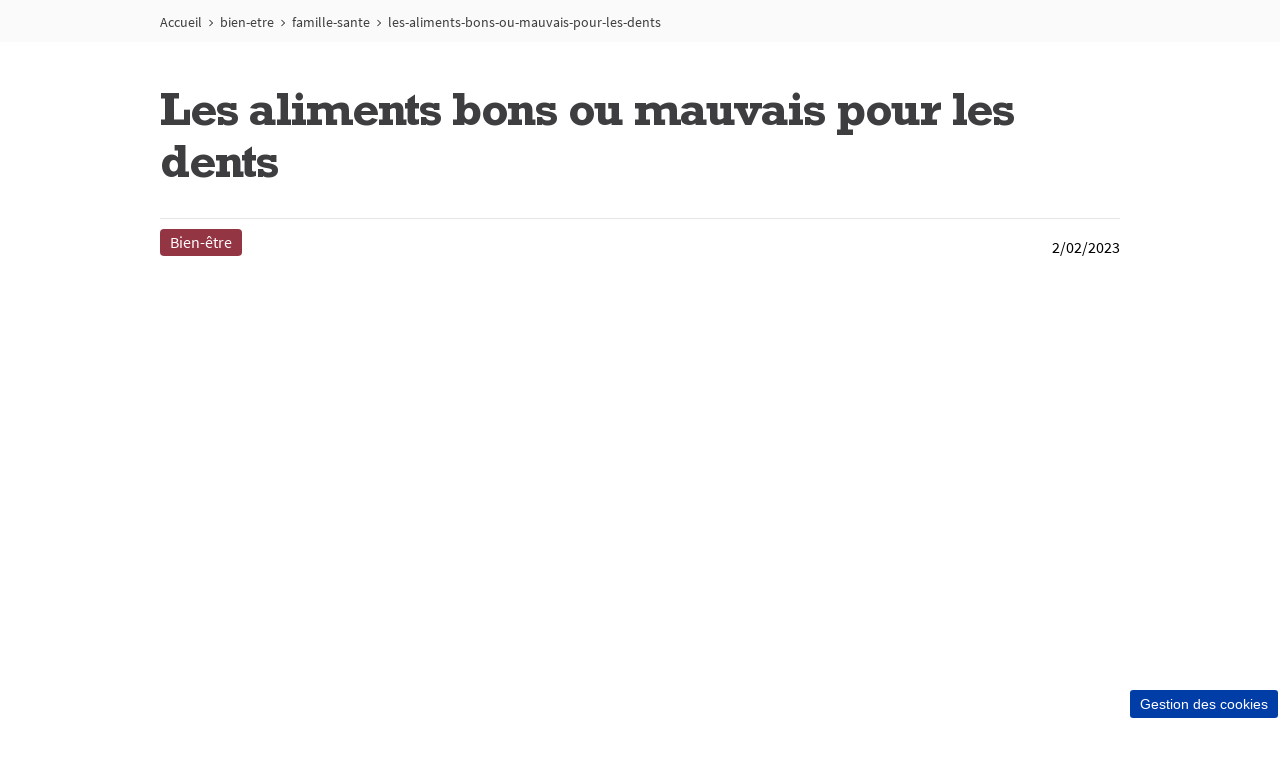

--- FILE ---
content_type: text/html; charset=utf-8
request_url: https://www.enviedeplus.be/bien-etre/famille-sante/les-aliments-bons-ou-mauvais-pour-les-dents
body_size: 15119
content:
<!doctype html><html lang="fr-BE"><head><title data-react-helmet="true">Les aliments bons ou mauvais pour les dents</title><meta data-react-helmet="true" name="description" content="Avoir de belles dents en bonne santé, ça passe par l’hygiène dentaire mais aussi par l’alimentation ! Apprenez à différencier les bons aliments des mauvais."/><meta data-react-helmet="true" name="robots" content="index, follow"/><meta data-react-helmet="true" property="og:url" content="https://www.enviedeplus.be/bien-etre/famille-sante/les-aliments-bons-ou-mauvais-pour-les-dents"/><meta data-react-helmet="true" property="og:title" content="Les aliments bons ou mauvais pour les dents"/><meta data-react-helmet="true" property="og:description" content="Avoir de belles dents en bonne santé, ça passe par l’hygiène dentaire mais aussi par l’alimentation ! Apprenez à différencier les bons aliments des mauvais."/><meta data-react-helmet="true" property="og:image" content="https://cdn-prd.pgjoltx.com/-/media/Growing-Families-Version1/GF-FR/Editorial-Contents/Articles/New-Jolt-Images/March/Artikel2_shutterstock_1180743685_1920x900/Open-Graph.jpg?h=600&amp;iar=0&amp;w=1200&amp;rev=679c9d0e80724d1fab33817f265a2684&amp;hash=0ED977FCEE946B26300826C48D70466E"/><meta data-react-helmet="true" property="og:image:width" content="1200"/><meta data-react-helmet="true" property="og:image:height" content="600"/><meta data-react-helmet="true" name="twitter:card" content="summary_large_image" data-testid="twitter:card"/><meta data-react-helmet="true" property="og:type" content="article"/><link data-react-helmet="true" rel="stylesheet" href="/dist/gf-jss/fonts/fonts.css"/><link data-react-helmet="true" rel="canonical" href="https://www.enviedeplus.be/bien-etre/famille-sante/les-aliments-bons-ou-mauvais-pour-les-dents"/><link data-react-helmet="true" rel="shortcut icon" href="https://cdn-prd.pgjoltx.com/-/media/Growing-Families-Version1/GF-BE/BE-FR/Favicon/favicon.ico?rev=b383d4fd50c7477c9d98ed5303609116" sizes="32x32" type="image/png"/><link data-react-helmet="true" rel="shortcut icon" href="https://cdn-prd.pgjoltx.com/-/media/Growing-Families-Version1/GF-BE/BE-FR/Favicon/favicon.ico?rev=b383d4fd50c7477c9d98ed5303609116" sizes="128x128" type="image/png"/><link data-react-helmet="true" rel="apple-touch-icon" sizes="57x57" href="https://cdn-prd.pgjoltx.com/-/media/Growing-Families-Version1/GF-BE/BE-FR/Favicon/favicon.ico?rev=b383d4fd50c7477c9d98ed5303609116"/><link data-react-helmet="true" rel="apple-touch-icon" sizes="60x60" href="https://cdn-prd.pgjoltx.com/-/media/Growing-Families-Version1/GF-BE/BE-FR/Favicon/favicon.ico?rev=b383d4fd50c7477c9d98ed5303609116"/><link data-react-helmet="true" rel="apple-touch-icon" sizes="72x72" href="https://cdn-prd.pgjoltx.com/-/media/Growing-Families-Version1/GF-BE/BE-FR/Favicon/favicon.ico?rev=b383d4fd50c7477c9d98ed5303609116"/><link data-react-helmet="true" rel="apple-touch-icon" sizes="76x76" href="https://cdn-prd.pgjoltx.com/-/media/Growing-Families-Version1/GF-BE/BE-FR/Favicon/favicon.ico?rev=b383d4fd50c7477c9d98ed5303609116"/><link data-react-helmet="true" rel="apple-touch-icon" sizes="114x114" href="https://cdn-prd.pgjoltx.com/-/media/Growing-Families-Version1/GF-BE/BE-FR/Favicon/favicon.ico?rev=b383d4fd50c7477c9d98ed5303609116"/><link data-react-helmet="true" rel="apple-touch-icon" sizes="120x120" href="https://cdn-prd.pgjoltx.com/-/media/Growing-Families-Version1/GF-BE/BE-FR/Favicon/favicon.ico?rev=b383d4fd50c7477c9d98ed5303609116"/><link data-react-helmet="true" rel="shortcut icon" href="https://cdn-prd.pgjoltx.com/-/media/Growing-Families-Version1/GF-BE/BE-FR/Favicon/favicon.ico?rev=b383d4fd50c7477c9d98ed5303609116" sizes="152x152" type="image/png"/><link data-react-helmet="true" rel="apple-touch-icon" sizes="144x144" href="https://cdn-prd.pgjoltx.com/-/media/Growing-Families-Version1/GF-BE/BE-FR/Favicon/favicon.ico?rev=b383d4fd50c7477c9d98ed5303609116"/><link data-react-helmet="true" rel="apple-touch-icon" sizes="152x152" href="https://cdn-prd.pgjoltx.com/-/media/Growing-Families-Version1/GF-BE/BE-FR/Favicon/favicon.ico?rev=b383d4fd50c7477c9d98ed5303609116"/><link data-react-helmet="true" rel="shortcut icon" href="https://cdn-prd.pgjoltx.com/-/media/Growing-Families-Version1/GF-BE/BE-FR/Favicon/favicon.ico?rev=b383d4fd50c7477c9d98ed5303609116" sizes="167x167" type="image/png"/><link data-react-helmet="true" rel="shortcut icon" href="https://cdn-prd.pgjoltx.com/-/media/Growing-Families-Version1/GF-BE/BE-FR/Favicon/favicon.ico?rev=b383d4fd50c7477c9d98ed5303609116" sizes="180x180" type="image/png"/><link data-react-helmet="true" rel="apple-touch-icon" sizes="180x180" href="https://cdn-prd.pgjoltx.com/-/media/Growing-Families-Version1/GF-BE/BE-FR/Favicon/favicon.ico?rev=b383d4fd50c7477c9d98ed5303609116"/><link data-react-helmet="true" rel="shortcut icon" href="https://cdn-prd.pgjoltx.com/-/media/Growing-Families-Version1/GF-BE/BE-FR/Favicon/favicon.ico?rev=b383d4fd50c7477c9d98ed5303609116" sizes="192x192" type="image/png"/><link data-react-helmet="true" rel="shortcut icon" href="https://cdn-prd.pgjoltx.com/-/media/Growing-Families-Version1/GF-BE/BE-FR/Favicon/favicon.ico?rev=b383d4fd50c7477c9d98ed5303609116" sizes="196x196" type="image/png"/><meta charset="utf-8"><meta name="viewport" content="width=device-width,initial-scale=1,shrink-to-fit=no"><meta name="theme-color" content="#ffffff"><meta http-equiv="Pragma" content="no-cache"/><meta http-equiv="cache-control" content="no-cache, no-store, must-revalidate"/><script defer="defer" src="/dist/gf-jss/static/js/main.d1e7da9c.js"></script><link href="/dist/gf-jss/static/css/main.85166e45.css" rel="stylesheet"><style data-styled="true" data-styled-version="5.3.11">.cXCmOA{padding:0 2rem;margin:0;}/*!sc*/
data-styled.g1[id="sc-aXZVg"]{content:"cXCmOA,"}/*!sc*/
.iPZoVp{padding:0 1.25rem;margin:0;}/*!sc*/
.iPZoVp .section{padding:0;}/*!sc*/
@media (min-width:768px){.iPZoVp{padding:0;}}/*!sc*/
.dlotxD{padding:0;margin:0;}/*!sc*/
.dlotxD .section{padding:0;}/*!sc*/
@media (min-width:768px){.dlotxD{padding:0;}}/*!sc*/
data-styled.g4[id="sc-fqkvVR"]{content:"iPZoVp,dlotxD,"}/*!sc*/
.fCMpcV{-webkit-box-flex:1;-webkit-flex-grow:1;-ms-flex-positive:1;flex-grow:1;margin:0 auto;max-width:360px;width:auto;}/*!sc*/
@media (min-width:768px){.fCMpcV{max-width:720px;overflow:visible;}}/*!sc*/
@media (min-width:1024px){.fCMpcV{max-width:960px;}}/*!sc*/
@media (min-width:1440px){.fCMpcV{max-width:1080px;}}/*!sc*/
.crMscT{-webkit-box-flex:1;-webkit-flex-grow:1;-ms-flex-positive:1;flex-grow:1;margin:0 auto;overflow:hidden;width:auto;}/*!sc*/
@media (min-width:768px){}/*!sc*/
@media (min-width:1024px){}/*!sc*/
@media (min-width:1440px){}/*!sc*/
data-styled.g5[id="sc-dcJsrY"]{content:"fCMpcV,crMscT,"}/*!sc*/
.gudHBu{display:block;}/*!sc*/
@media (min-width:768px){.gudHBu{width:58.333333333333336%;}}/*!sc*/
.gRGxOp{display:block;}/*!sc*/
@media (min-width:768px){.gRGxOp{width:41.66666666666667%;}}/*!sc*/
.cMCytz{display:block;-webkit-flex-basis:0;-ms-flex-preferred-size:0;flex-basis:0;-webkit-box-flex:1;-webkit-flex-grow:1;-ms-flex-positive:1;flex-grow:1;-webkit-flex-shrink:1;-ms-flex-negative:1;flex-shrink:1;}/*!sc*/
@media (min-width:768px){.cMCytz{margin-left:25%;}}/*!sc*/
.dwAiFR{display:block;-webkit-flex-basis:0;-ms-flex-preferred-size:0;flex-basis:0;-webkit-box-flex:1;-webkit-flex-grow:1;-ms-flex-positive:1;flex-grow:1;-webkit-flex-shrink:1;-ms-flex-negative:1;flex-shrink:1;}/*!sc*/
data-styled.g8[id="sc-kAyceB"]{content:"gudHBu,gRGxOp,cMCytz,dwAiFR,"}/*!sc*/
.gmMBso{margin-left:-0.625rem;margin-right:-0.625rem;}/*!sc*/
.gmMBso > .sc-kAyceB{padding:0.625rem;}/*!sc*/
@media (min-width:768px){.gmMBso{display:-webkit-box;display:-webkit-flex;display:-ms-flexbox;display:flex;}}/*!sc*/
data-styled.g9[id="sc-imWYAI"]{content:"gmMBso,"}/*!sc*/
.eVFVKH{display:block;fill:currentColor;height:100%;width:100%;}/*!sc*/
data-styled.g11[id="sc-dhKdcB"]{content:"eVFVKH,"}/*!sc*/
html{background:#fff;}/*!sc*/
body{-moz-osx-font-smoothing:grayscale;-webkit-font-smoothing:antialiased;font-family:'Source Sans Pro Regular',sans-serif;}/*!sc*/
@media (max-width:767px){body{padding-top:60px;}}/*!sc*/
button::-moz-focus-inner{border:0;}/*!sc*/
#mics-iframe{top:50%;left:50%;-webkit-transform:translate(-50%,-50%);-ms-transform:translate(-50%,-50%);transform:translate(-50%,-50%);}/*!sc*/
data-styled.g34[id="sc-global-bqvZhE1"]{content:"sc-global-bqvZhE1,"}/*!sc*/
.jAMTUO{color:#3e3d40;font-family:'Rockwell Std Bold',sans-serif;margin-bottom:1.75rem;-webkit-letter-spacing:-0.0625rem;-moz-letter-spacing:-0.0625rem;-ms-letter-spacing:-0.0625rem;letter-spacing:-0.0625rem;font-size:2rem;line-height:2.5rem;}/*!sc*/
@media (min-width:768px){.jAMTUO{font-size:3rem;line-height:3.25rem;}}/*!sc*/
.jAMTUO.styled-h1{color:#3e3d40;font-family:'Rockwell Std Bold',sans-serif;margin-bottom:1.75rem;-webkit-letter-spacing:-0.0625rem;-moz-letter-spacing:-0.0625rem;-ms-letter-spacing:-0.0625rem;letter-spacing:-0.0625rem;font-size:2rem;line-height:2.5rem;}/*!sc*/
@media (min-width:768px){.jAMTUO.styled-h1{font-size:3rem;line-height:3.25rem;}}/*!sc*/
.jAMTUO span.styled-h1{color:#3e3d40;font-family:'Rockwell Std Bold',sans-serif;margin-bottom:1.75rem;-webkit-letter-spacing:-0.0625rem;-moz-letter-spacing:-0.0625rem;-ms-letter-spacing:-0.0625rem;letter-spacing:-0.0625rem;font-size:2rem;line-height:2.5rem;}/*!sc*/
@media (min-width:768px){.jAMTUO span.styled-h1{font-size:3rem;line-height:3.25rem;}}/*!sc*/
.jAMTUO.styled-h2{color:#3e3d40;font-family:'Rockwell Std Bold',sans-serif;margin-bottom:1.75rem;font-size:1.5rem;-webkit-letter-spacing:-0.046875rem;-moz-letter-spacing:-0.046875rem;-ms-letter-spacing:-0.046875rem;letter-spacing:-0.046875rem;line-height:2rem;}/*!sc*/
@media (min-width:768px){.jAMTUO.styled-h2{font-size:1.5rem;line-height:2rem;}}/*!sc*/
.jAMTUO span.styled-h2{color:#3e3d40;font-family:'Rockwell Std Bold',sans-serif;margin-bottom:1.75rem;font-size:1.5rem;-webkit-letter-spacing:-0.046875rem;-moz-letter-spacing:-0.046875rem;-ms-letter-spacing:-0.046875rem;letter-spacing:-0.046875rem;line-height:2rem;}/*!sc*/
@media (min-width:768px){.jAMTUO span.styled-h2{font-size:1.5rem;line-height:2rem;}}/*!sc*/
.jAMTUO.styled-h3{color:#3e3d40;font-family:'Rockwell Std Bold',sans-serif;margin-bottom:1.75rem;font-family:'Rockwell Std Regular',sans-serif;font-size:1.5rem;line-height:2rem;-webkit-letter-spacing:-0.046875rem;-moz-letter-spacing:-0.046875rem;-ms-letter-spacing:-0.046875rem;letter-spacing:-0.046875rem;}/*!sc*/
@media (min-width:768px){.jAMTUO.styled-h3{font-size:1.5rem;line-height:2rem;}}/*!sc*/
.jAMTUO span.styled-h3{color:#3e3d40;font-family:'Rockwell Std Bold',sans-serif;margin-bottom:1.75rem;font-family:'Rockwell Std Regular',sans-serif;font-size:1.5rem;line-height:2rem;-webkit-letter-spacing:-0.046875rem;-moz-letter-spacing:-0.046875rem;-ms-letter-spacing:-0.046875rem;letter-spacing:-0.046875rem;}/*!sc*/
@media (min-width:768px){.jAMTUO span.styled-h3{font-size:1.5rem;line-height:2rem;}}/*!sc*/
.jAMTUO.styled-h4{color:#3e3d40;font-family:'Rockwell Std Bold',sans-serif;margin-bottom:1.75rem;font-family:'Rockwell Std Regular',sans-serif;font-size:1.1875rem;line-height:1.75rem;}/*!sc*/
@media (min-width:768px){.jAMTUO.styled-h4{font-size:1.5rem;line-height:1.75rem;}}/*!sc*/
.jAMTUO span.styled-h4{color:#3e3d40;font-family:'Rockwell Std Bold',sans-serif;margin-bottom:1.75rem;font-family:'Rockwell Std Regular',sans-serif;font-size:1.1875rem;line-height:1.75rem;}/*!sc*/
@media (min-width:768px){.jAMTUO span.styled-h4{font-size:1.5rem;line-height:1.75rem;}}/*!sc*/
.jAMTUO span.styled-h1{color:#3e3d40;font-family:'Rockwell Std Bold',sans-serif;margin-bottom:1.75rem;-webkit-letter-spacing:-0.0625rem;-moz-letter-spacing:-0.0625rem;-ms-letter-spacing:-0.0625rem;letter-spacing:-0.0625rem;font-size:2rem;line-height:2.5rem;}/*!sc*/
@media (min-width:768px){.jAMTUO span.styled-h1{font-size:3rem;line-height:3.25rem;}}/*!sc*/
.jAMTUO span.styled-h2{color:#3e3d40;font-family:'Rockwell Std Bold',sans-serif;margin-bottom:1.75rem;font-size:1.5rem;-webkit-letter-spacing:-0.046875rem;-moz-letter-spacing:-0.046875rem;-ms-letter-spacing:-0.046875rem;letter-spacing:-0.046875rem;line-height:2rem;}/*!sc*/
@media (min-width:768px){.jAMTUO span.styled-h2{font-size:1.5rem;line-height:2rem;}}/*!sc*/
.jAMTUO span.styled-h3{color:#3e3d40;font-family:'Rockwell Std Bold',sans-serif;margin-bottom:1.75rem;font-family:'Rockwell Std Regular',sans-serif;font-size:1.5rem;line-height:2rem;-webkit-letter-spacing:-0.046875rem;-moz-letter-spacing:-0.046875rem;-ms-letter-spacing:-0.046875rem;letter-spacing:-0.046875rem;}/*!sc*/
@media (min-width:768px){.jAMTUO span.styled-h3{font-size:1.5rem;line-height:2rem;}}/*!sc*/
.jAMTUO span.styled-h4{color:#3e3d40;font-family:'Rockwell Std Bold',sans-serif;margin-bottom:1.75rem;font-family:'Rockwell Std Regular',sans-serif;font-size:1.1875rem;line-height:1.75rem;}/*!sc*/
@media (min-width:768px){.jAMTUO span.styled-h4{font-size:1.5rem;line-height:1.75rem;}}/*!sc*/
data-styled.g43[id="sc-dtInlm"]{content:"jAMTUO,"}/*!sc*/
.kIqcGJ{color:#3e3d40;font-family:'Source Sans Pro Regular',sans-serif;font-size:1rem;line-height:1.75rem;}/*!sc*/
.kIqcGJ h1{color:#3e3d40;font-family:'Rockwell Std Bold',sans-serif;margin-bottom:1.75rem;-webkit-letter-spacing:-0.0625rem;-moz-letter-spacing:-0.0625rem;-ms-letter-spacing:-0.0625rem;letter-spacing:-0.0625rem;font-size:2rem;line-height:2.5rem;}/*!sc*/
@media (min-width:768px){.kIqcGJ h1{font-size:3rem;line-height:3.25rem;}}/*!sc*/
.kIqcGJ h1.styled-h1{color:#3e3d40;font-family:'Rockwell Std Bold',sans-serif;margin-bottom:1.75rem;-webkit-letter-spacing:-0.0625rem;-moz-letter-spacing:-0.0625rem;-ms-letter-spacing:-0.0625rem;letter-spacing:-0.0625rem;font-size:2rem;line-height:2.5rem;}/*!sc*/
@media (min-width:768px){.kIqcGJ h1.styled-h1{font-size:3rem;line-height:3.25rem;}}/*!sc*/
.kIqcGJ h1 span.styled-h1{color:#3e3d40;font-family:'Rockwell Std Bold',sans-serif;margin-bottom:1.75rem;-webkit-letter-spacing:-0.0625rem;-moz-letter-spacing:-0.0625rem;-ms-letter-spacing:-0.0625rem;letter-spacing:-0.0625rem;font-size:2rem;line-height:2.5rem;}/*!sc*/
@media (min-width:768px){.kIqcGJ h1 span.styled-h1{font-size:3rem;line-height:3.25rem;}}/*!sc*/
.kIqcGJ h1.styled-h2{color:#3e3d40;font-family:'Rockwell Std Bold',sans-serif;margin-bottom:1.75rem;font-size:1.5rem;-webkit-letter-spacing:-0.046875rem;-moz-letter-spacing:-0.046875rem;-ms-letter-spacing:-0.046875rem;letter-spacing:-0.046875rem;line-height:2rem;}/*!sc*/
@media (min-width:768px){.kIqcGJ h1.styled-h2{font-size:1.5rem;line-height:2rem;}}/*!sc*/
.kIqcGJ h1 span.styled-h2{color:#3e3d40;font-family:'Rockwell Std Bold',sans-serif;margin-bottom:1.75rem;font-size:1.5rem;-webkit-letter-spacing:-0.046875rem;-moz-letter-spacing:-0.046875rem;-ms-letter-spacing:-0.046875rem;letter-spacing:-0.046875rem;line-height:2rem;}/*!sc*/
@media (min-width:768px){.kIqcGJ h1 span.styled-h2{font-size:1.5rem;line-height:2rem;}}/*!sc*/
.kIqcGJ h1.styled-h3{color:#3e3d40;font-family:'Rockwell Std Bold',sans-serif;margin-bottom:1.75rem;font-family:'Rockwell Std Regular',sans-serif;font-size:1.5rem;line-height:2rem;-webkit-letter-spacing:-0.046875rem;-moz-letter-spacing:-0.046875rem;-ms-letter-spacing:-0.046875rem;letter-spacing:-0.046875rem;}/*!sc*/
@media (min-width:768px){.kIqcGJ h1.styled-h3{font-size:1.5rem;line-height:2rem;}}/*!sc*/
.kIqcGJ h1 span.styled-h3{color:#3e3d40;font-family:'Rockwell Std Bold',sans-serif;margin-bottom:1.75rem;font-family:'Rockwell Std Regular',sans-serif;font-size:1.5rem;line-height:2rem;-webkit-letter-spacing:-0.046875rem;-moz-letter-spacing:-0.046875rem;-ms-letter-spacing:-0.046875rem;letter-spacing:-0.046875rem;}/*!sc*/
@media (min-width:768px){.kIqcGJ h1 span.styled-h3{font-size:1.5rem;line-height:2rem;}}/*!sc*/
.kIqcGJ h1.styled-h4{color:#3e3d40;font-family:'Rockwell Std Bold',sans-serif;margin-bottom:1.75rem;font-family:'Rockwell Std Regular',sans-serif;font-size:1.1875rem;line-height:1.75rem;}/*!sc*/
@media (min-width:768px){.kIqcGJ h1.styled-h4{font-size:1.5rem;line-height:1.75rem;}}/*!sc*/
.kIqcGJ h1 span.styled-h4{color:#3e3d40;font-family:'Rockwell Std Bold',sans-serif;margin-bottom:1.75rem;font-family:'Rockwell Std Regular',sans-serif;font-size:1.1875rem;line-height:1.75rem;}/*!sc*/
@media (min-width:768px){.kIqcGJ h1 span.styled-h4{font-size:1.5rem;line-height:1.75rem;}}/*!sc*/
.kIqcGJ h1 span.styled-h1{color:#3e3d40;font-family:'Rockwell Std Bold',sans-serif;margin-bottom:1.75rem;-webkit-letter-spacing:-0.0625rem;-moz-letter-spacing:-0.0625rem;-ms-letter-spacing:-0.0625rem;letter-spacing:-0.0625rem;font-size:2rem;line-height:2.5rem;}/*!sc*/
@media (min-width:768px){.kIqcGJ h1 span.styled-h1{font-size:3rem;line-height:3.25rem;}}/*!sc*/
.kIqcGJ h1 span.styled-h2{color:#3e3d40;font-family:'Rockwell Std Bold',sans-serif;margin-bottom:1.75rem;font-size:1.5rem;-webkit-letter-spacing:-0.046875rem;-moz-letter-spacing:-0.046875rem;-ms-letter-spacing:-0.046875rem;letter-spacing:-0.046875rem;line-height:2rem;}/*!sc*/
@media (min-width:768px){.kIqcGJ h1 span.styled-h2{font-size:1.5rem;line-height:2rem;}}/*!sc*/
.kIqcGJ h1 span.styled-h3{color:#3e3d40;font-family:'Rockwell Std Bold',sans-serif;margin-bottom:1.75rem;font-family:'Rockwell Std Regular',sans-serif;font-size:1.5rem;line-height:2rem;-webkit-letter-spacing:-0.046875rem;-moz-letter-spacing:-0.046875rem;-ms-letter-spacing:-0.046875rem;letter-spacing:-0.046875rem;}/*!sc*/
@media (min-width:768px){.kIqcGJ h1 span.styled-h3{font-size:1.5rem;line-height:2rem;}}/*!sc*/
.kIqcGJ h1 span.styled-h4{color:#3e3d40;font-family:'Rockwell Std Bold',sans-serif;margin-bottom:1.75rem;font-family:'Rockwell Std Regular',sans-serif;font-size:1.1875rem;line-height:1.75rem;}/*!sc*/
@media (min-width:768px){.kIqcGJ h1 span.styled-h4{font-size:1.5rem;line-height:1.75rem;}}/*!sc*/
.kIqcGJ h2{color:#3e3d40;font-family:'Rockwell Std Bold',sans-serif;margin-bottom:1.75rem;font-size:1.5rem;-webkit-letter-spacing:-0.046875rem;-moz-letter-spacing:-0.046875rem;-ms-letter-spacing:-0.046875rem;letter-spacing:-0.046875rem;line-height:2rem;}/*!sc*/
@media (min-width:768px){.kIqcGJ h2{font-size:1.5rem;line-height:2rem;}}/*!sc*/
.kIqcGJ h2.styled-h1{color:#3e3d40;font-family:'Rockwell Std Bold',sans-serif;margin-bottom:1.75rem;-webkit-letter-spacing:-0.0625rem;-moz-letter-spacing:-0.0625rem;-ms-letter-spacing:-0.0625rem;letter-spacing:-0.0625rem;font-size:2rem;line-height:2.5rem;}/*!sc*/
@media (min-width:768px){.kIqcGJ h2.styled-h1{font-size:3rem;line-height:3.25rem;}}/*!sc*/
.kIqcGJ h2 span.styled-h1{color:#3e3d40;font-family:'Rockwell Std Bold',sans-serif;margin-bottom:1.75rem;-webkit-letter-spacing:-0.0625rem;-moz-letter-spacing:-0.0625rem;-ms-letter-spacing:-0.0625rem;letter-spacing:-0.0625rem;font-size:2rem;line-height:2.5rem;}/*!sc*/
@media (min-width:768px){.kIqcGJ h2 span.styled-h1{font-size:3rem;line-height:3.25rem;}}/*!sc*/
.kIqcGJ h2.styled-h2{color:#3e3d40;font-family:'Rockwell Std Bold',sans-serif;margin-bottom:1.75rem;font-size:1.5rem;-webkit-letter-spacing:-0.046875rem;-moz-letter-spacing:-0.046875rem;-ms-letter-spacing:-0.046875rem;letter-spacing:-0.046875rem;line-height:2rem;}/*!sc*/
@media (min-width:768px){.kIqcGJ h2.styled-h2{font-size:1.5rem;line-height:2rem;}}/*!sc*/
.kIqcGJ h2 span.styled-h2{color:#3e3d40;font-family:'Rockwell Std Bold',sans-serif;margin-bottom:1.75rem;font-size:1.5rem;-webkit-letter-spacing:-0.046875rem;-moz-letter-spacing:-0.046875rem;-ms-letter-spacing:-0.046875rem;letter-spacing:-0.046875rem;line-height:2rem;}/*!sc*/
@media (min-width:768px){.kIqcGJ h2 span.styled-h2{font-size:1.5rem;line-height:2rem;}}/*!sc*/
.kIqcGJ h2.styled-h3{color:#3e3d40;font-family:'Rockwell Std Bold',sans-serif;margin-bottom:1.75rem;font-family:'Rockwell Std Regular',sans-serif;font-size:1.5rem;line-height:2rem;-webkit-letter-spacing:-0.046875rem;-moz-letter-spacing:-0.046875rem;-ms-letter-spacing:-0.046875rem;letter-spacing:-0.046875rem;}/*!sc*/
@media (min-width:768px){.kIqcGJ h2.styled-h3{font-size:1.5rem;line-height:2rem;}}/*!sc*/
.kIqcGJ h2 span.styled-h3{color:#3e3d40;font-family:'Rockwell Std Bold',sans-serif;margin-bottom:1.75rem;font-family:'Rockwell Std Regular',sans-serif;font-size:1.5rem;line-height:2rem;-webkit-letter-spacing:-0.046875rem;-moz-letter-spacing:-0.046875rem;-ms-letter-spacing:-0.046875rem;letter-spacing:-0.046875rem;}/*!sc*/
@media (min-width:768px){.kIqcGJ h2 span.styled-h3{font-size:1.5rem;line-height:2rem;}}/*!sc*/
.kIqcGJ h2.styled-h4{color:#3e3d40;font-family:'Rockwell Std Bold',sans-serif;margin-bottom:1.75rem;font-family:'Rockwell Std Regular',sans-serif;font-size:1.1875rem;line-height:1.75rem;}/*!sc*/
@media (min-width:768px){.kIqcGJ h2.styled-h4{font-size:1.5rem;line-height:1.75rem;}}/*!sc*/
.kIqcGJ h2 span.styled-h4{color:#3e3d40;font-family:'Rockwell Std Bold',sans-serif;margin-bottom:1.75rem;font-family:'Rockwell Std Regular',sans-serif;font-size:1.1875rem;line-height:1.75rem;}/*!sc*/
@media (min-width:768px){.kIqcGJ h2 span.styled-h4{font-size:1.5rem;line-height:1.75rem;}}/*!sc*/
.kIqcGJ h2 span.styled-h1{color:#3e3d40;font-family:'Rockwell Std Bold',sans-serif;margin-bottom:1.75rem;-webkit-letter-spacing:-0.0625rem;-moz-letter-spacing:-0.0625rem;-ms-letter-spacing:-0.0625rem;letter-spacing:-0.0625rem;font-size:2rem;line-height:2.5rem;}/*!sc*/
@media (min-width:768px){.kIqcGJ h2 span.styled-h1{font-size:3rem;line-height:3.25rem;}}/*!sc*/
.kIqcGJ h2 span.styled-h2{color:#3e3d40;font-family:'Rockwell Std Bold',sans-serif;margin-bottom:1.75rem;font-size:1.5rem;-webkit-letter-spacing:-0.046875rem;-moz-letter-spacing:-0.046875rem;-ms-letter-spacing:-0.046875rem;letter-spacing:-0.046875rem;line-height:2rem;}/*!sc*/
@media (min-width:768px){.kIqcGJ h2 span.styled-h2{font-size:1.5rem;line-height:2rem;}}/*!sc*/
.kIqcGJ h2 span.styled-h3{color:#3e3d40;font-family:'Rockwell Std Bold',sans-serif;margin-bottom:1.75rem;font-family:'Rockwell Std Regular',sans-serif;font-size:1.5rem;line-height:2rem;-webkit-letter-spacing:-0.046875rem;-moz-letter-spacing:-0.046875rem;-ms-letter-spacing:-0.046875rem;letter-spacing:-0.046875rem;}/*!sc*/
@media (min-width:768px){.kIqcGJ h2 span.styled-h3{font-size:1.5rem;line-height:2rem;}}/*!sc*/
.kIqcGJ h2 span.styled-h4{color:#3e3d40;font-family:'Rockwell Std Bold',sans-serif;margin-bottom:1.75rem;font-family:'Rockwell Std Regular',sans-serif;font-size:1.1875rem;line-height:1.75rem;}/*!sc*/
@media (min-width:768px){.kIqcGJ h2 span.styled-h4{font-size:1.5rem;line-height:1.75rem;}}/*!sc*/
.kIqcGJ h3{color:#3e3d40;font-family:'Rockwell Std Bold',sans-serif;margin-bottom:1.75rem;font-family:'Rockwell Std Regular',sans-serif;font-size:1.5rem;line-height:2rem;-webkit-letter-spacing:-0.046875rem;-moz-letter-spacing:-0.046875rem;-ms-letter-spacing:-0.046875rem;letter-spacing:-0.046875rem;}/*!sc*/
@media (min-width:768px){.kIqcGJ h3{font-size:1.5rem;line-height:2rem;}}/*!sc*/
.kIqcGJ h3.styled-h1{color:#3e3d40;font-family:'Rockwell Std Bold',sans-serif;margin-bottom:1.75rem;-webkit-letter-spacing:-0.0625rem;-moz-letter-spacing:-0.0625rem;-ms-letter-spacing:-0.0625rem;letter-spacing:-0.0625rem;font-size:2rem;line-height:2.5rem;}/*!sc*/
@media (min-width:768px){.kIqcGJ h3.styled-h1{font-size:3rem;line-height:3.25rem;}}/*!sc*/
.kIqcGJ h3 span.styled-h1{color:#3e3d40;font-family:'Rockwell Std Bold',sans-serif;margin-bottom:1.75rem;-webkit-letter-spacing:-0.0625rem;-moz-letter-spacing:-0.0625rem;-ms-letter-spacing:-0.0625rem;letter-spacing:-0.0625rem;font-size:2rem;line-height:2.5rem;}/*!sc*/
@media (min-width:768px){.kIqcGJ h3 span.styled-h1{font-size:3rem;line-height:3.25rem;}}/*!sc*/
.kIqcGJ h3.styled-h2{color:#3e3d40;font-family:'Rockwell Std Bold',sans-serif;margin-bottom:1.75rem;font-size:1.5rem;-webkit-letter-spacing:-0.046875rem;-moz-letter-spacing:-0.046875rem;-ms-letter-spacing:-0.046875rem;letter-spacing:-0.046875rem;line-height:2rem;}/*!sc*/
@media (min-width:768px){.kIqcGJ h3.styled-h2{font-size:1.5rem;line-height:2rem;}}/*!sc*/
.kIqcGJ h3 span.styled-h2{color:#3e3d40;font-family:'Rockwell Std Bold',sans-serif;margin-bottom:1.75rem;font-size:1.5rem;-webkit-letter-spacing:-0.046875rem;-moz-letter-spacing:-0.046875rem;-ms-letter-spacing:-0.046875rem;letter-spacing:-0.046875rem;line-height:2rem;}/*!sc*/
@media (min-width:768px){.kIqcGJ h3 span.styled-h2{font-size:1.5rem;line-height:2rem;}}/*!sc*/
.kIqcGJ h3.styled-h3{color:#3e3d40;font-family:'Rockwell Std Bold',sans-serif;margin-bottom:1.75rem;font-family:'Rockwell Std Regular',sans-serif;font-size:1.5rem;line-height:2rem;-webkit-letter-spacing:-0.046875rem;-moz-letter-spacing:-0.046875rem;-ms-letter-spacing:-0.046875rem;letter-spacing:-0.046875rem;}/*!sc*/
@media (min-width:768px){.kIqcGJ h3.styled-h3{font-size:1.5rem;line-height:2rem;}}/*!sc*/
.kIqcGJ h3 span.styled-h3{color:#3e3d40;font-family:'Rockwell Std Bold',sans-serif;margin-bottom:1.75rem;font-family:'Rockwell Std Regular',sans-serif;font-size:1.5rem;line-height:2rem;-webkit-letter-spacing:-0.046875rem;-moz-letter-spacing:-0.046875rem;-ms-letter-spacing:-0.046875rem;letter-spacing:-0.046875rem;}/*!sc*/
@media (min-width:768px){.kIqcGJ h3 span.styled-h3{font-size:1.5rem;line-height:2rem;}}/*!sc*/
.kIqcGJ h3.styled-h4{color:#3e3d40;font-family:'Rockwell Std Bold',sans-serif;margin-bottom:1.75rem;font-family:'Rockwell Std Regular',sans-serif;font-size:1.1875rem;line-height:1.75rem;}/*!sc*/
@media (min-width:768px){.kIqcGJ h3.styled-h4{font-size:1.5rem;line-height:1.75rem;}}/*!sc*/
.kIqcGJ h3 span.styled-h4{color:#3e3d40;font-family:'Rockwell Std Bold',sans-serif;margin-bottom:1.75rem;font-family:'Rockwell Std Regular',sans-serif;font-size:1.1875rem;line-height:1.75rem;}/*!sc*/
@media (min-width:768px){.kIqcGJ h3 span.styled-h4{font-size:1.5rem;line-height:1.75rem;}}/*!sc*/
.kIqcGJ h3 span.styled-h1{color:#3e3d40;font-family:'Rockwell Std Bold',sans-serif;margin-bottom:1.75rem;-webkit-letter-spacing:-0.0625rem;-moz-letter-spacing:-0.0625rem;-ms-letter-spacing:-0.0625rem;letter-spacing:-0.0625rem;font-size:2rem;line-height:2.5rem;}/*!sc*/
@media (min-width:768px){.kIqcGJ h3 span.styled-h1{font-size:3rem;line-height:3.25rem;}}/*!sc*/
.kIqcGJ h3 span.styled-h2{color:#3e3d40;font-family:'Rockwell Std Bold',sans-serif;margin-bottom:1.75rem;font-size:1.5rem;-webkit-letter-spacing:-0.046875rem;-moz-letter-spacing:-0.046875rem;-ms-letter-spacing:-0.046875rem;letter-spacing:-0.046875rem;line-height:2rem;}/*!sc*/
@media (min-width:768px){.kIqcGJ h3 span.styled-h2{font-size:1.5rem;line-height:2rem;}}/*!sc*/
.kIqcGJ h3 span.styled-h3{color:#3e3d40;font-family:'Rockwell Std Bold',sans-serif;margin-bottom:1.75rem;font-family:'Rockwell Std Regular',sans-serif;font-size:1.5rem;line-height:2rem;-webkit-letter-spacing:-0.046875rem;-moz-letter-spacing:-0.046875rem;-ms-letter-spacing:-0.046875rem;letter-spacing:-0.046875rem;}/*!sc*/
@media (min-width:768px){.kIqcGJ h3 span.styled-h3{font-size:1.5rem;line-height:2rem;}}/*!sc*/
.kIqcGJ h3 span.styled-h4{color:#3e3d40;font-family:'Rockwell Std Bold',sans-serif;margin-bottom:1.75rem;font-family:'Rockwell Std Regular',sans-serif;font-size:1.1875rem;line-height:1.75rem;}/*!sc*/
@media (min-width:768px){.kIqcGJ h3 span.styled-h4{font-size:1.5rem;line-height:1.75rem;}}/*!sc*/
.kIqcGJ h4{color:#3e3d40;font-family:'Rockwell Std Bold',sans-serif;margin-bottom:1.75rem;font-family:'Rockwell Std Regular',sans-serif;font-size:1.1875rem;line-height:1.75rem;}/*!sc*/
@media (min-width:768px){.kIqcGJ h4{font-size:1.5rem;line-height:1.75rem;}}/*!sc*/
.kIqcGJ h4.styled-h1{color:#3e3d40;font-family:'Rockwell Std Bold',sans-serif;margin-bottom:1.75rem;-webkit-letter-spacing:-0.0625rem;-moz-letter-spacing:-0.0625rem;-ms-letter-spacing:-0.0625rem;letter-spacing:-0.0625rem;font-size:2rem;line-height:2.5rem;}/*!sc*/
@media (min-width:768px){.kIqcGJ h4.styled-h1{font-size:3rem;line-height:3.25rem;}}/*!sc*/
.kIqcGJ h4 span.styled-h1{color:#3e3d40;font-family:'Rockwell Std Bold',sans-serif;margin-bottom:1.75rem;-webkit-letter-spacing:-0.0625rem;-moz-letter-spacing:-0.0625rem;-ms-letter-spacing:-0.0625rem;letter-spacing:-0.0625rem;font-size:2rem;line-height:2.5rem;}/*!sc*/
@media (min-width:768px){.kIqcGJ h4 span.styled-h1{font-size:3rem;line-height:3.25rem;}}/*!sc*/
.kIqcGJ h4.styled-h2{color:#3e3d40;font-family:'Rockwell Std Bold',sans-serif;margin-bottom:1.75rem;font-size:1.5rem;-webkit-letter-spacing:-0.046875rem;-moz-letter-spacing:-0.046875rem;-ms-letter-spacing:-0.046875rem;letter-spacing:-0.046875rem;line-height:2rem;}/*!sc*/
@media (min-width:768px){.kIqcGJ h4.styled-h2{font-size:1.5rem;line-height:2rem;}}/*!sc*/
.kIqcGJ h4 span.styled-h2{color:#3e3d40;font-family:'Rockwell Std Bold',sans-serif;margin-bottom:1.75rem;font-size:1.5rem;-webkit-letter-spacing:-0.046875rem;-moz-letter-spacing:-0.046875rem;-ms-letter-spacing:-0.046875rem;letter-spacing:-0.046875rem;line-height:2rem;}/*!sc*/
@media (min-width:768px){.kIqcGJ h4 span.styled-h2{font-size:1.5rem;line-height:2rem;}}/*!sc*/
.kIqcGJ h4.styled-h3{color:#3e3d40;font-family:'Rockwell Std Bold',sans-serif;margin-bottom:1.75rem;font-family:'Rockwell Std Regular',sans-serif;font-size:1.5rem;line-height:2rem;-webkit-letter-spacing:-0.046875rem;-moz-letter-spacing:-0.046875rem;-ms-letter-spacing:-0.046875rem;letter-spacing:-0.046875rem;}/*!sc*/
@media (min-width:768px){.kIqcGJ h4.styled-h3{font-size:1.5rem;line-height:2rem;}}/*!sc*/
.kIqcGJ h4 span.styled-h3{color:#3e3d40;font-family:'Rockwell Std Bold',sans-serif;margin-bottom:1.75rem;font-family:'Rockwell Std Regular',sans-serif;font-size:1.5rem;line-height:2rem;-webkit-letter-spacing:-0.046875rem;-moz-letter-spacing:-0.046875rem;-ms-letter-spacing:-0.046875rem;letter-spacing:-0.046875rem;}/*!sc*/
@media (min-width:768px){.kIqcGJ h4 span.styled-h3{font-size:1.5rem;line-height:2rem;}}/*!sc*/
.kIqcGJ h4.styled-h4{color:#3e3d40;font-family:'Rockwell Std Bold',sans-serif;margin-bottom:1.75rem;font-family:'Rockwell Std Regular',sans-serif;font-size:1.1875rem;line-height:1.75rem;}/*!sc*/
@media (min-width:768px){.kIqcGJ h4.styled-h4{font-size:1.5rem;line-height:1.75rem;}}/*!sc*/
.kIqcGJ h4 span.styled-h4{color:#3e3d40;font-family:'Rockwell Std Bold',sans-serif;margin-bottom:1.75rem;font-family:'Rockwell Std Regular',sans-serif;font-size:1.1875rem;line-height:1.75rem;}/*!sc*/
@media (min-width:768px){.kIqcGJ h4 span.styled-h4{font-size:1.5rem;line-height:1.75rem;}}/*!sc*/
.kIqcGJ h4 span.styled-h1{color:#3e3d40;font-family:'Rockwell Std Bold',sans-serif;margin-bottom:1.75rem;-webkit-letter-spacing:-0.0625rem;-moz-letter-spacing:-0.0625rem;-ms-letter-spacing:-0.0625rem;letter-spacing:-0.0625rem;font-size:2rem;line-height:2.5rem;}/*!sc*/
@media (min-width:768px){.kIqcGJ h4 span.styled-h1{font-size:3rem;line-height:3.25rem;}}/*!sc*/
.kIqcGJ h4 span.styled-h2{color:#3e3d40;font-family:'Rockwell Std Bold',sans-serif;margin-bottom:1.75rem;font-size:1.5rem;-webkit-letter-spacing:-0.046875rem;-moz-letter-spacing:-0.046875rem;-ms-letter-spacing:-0.046875rem;letter-spacing:-0.046875rem;line-height:2rem;}/*!sc*/
@media (min-width:768px){.kIqcGJ h4 span.styled-h2{font-size:1.5rem;line-height:2rem;}}/*!sc*/
.kIqcGJ h4 span.styled-h3{color:#3e3d40;font-family:'Rockwell Std Bold',sans-serif;margin-bottom:1.75rem;font-family:'Rockwell Std Regular',sans-serif;font-size:1.5rem;line-height:2rem;-webkit-letter-spacing:-0.046875rem;-moz-letter-spacing:-0.046875rem;-ms-letter-spacing:-0.046875rem;letter-spacing:-0.046875rem;}/*!sc*/
@media (min-width:768px){.kIqcGJ h4 span.styled-h3{font-size:1.5rem;line-height:2rem;}}/*!sc*/
.kIqcGJ h4 span.styled-h4{color:#3e3d40;font-family:'Rockwell Std Bold',sans-serif;margin-bottom:1.75rem;font-family:'Rockwell Std Regular',sans-serif;font-size:1.1875rem;line-height:1.75rem;}/*!sc*/
@media (min-width:768px){.kIqcGJ h4 span.styled-h4{font-size:1.5rem;line-height:1.75rem;}}/*!sc*/
.kIqcGJ h5.styled-h1{color:#3e3d40;font-family:'Rockwell Std Bold',sans-serif;margin-bottom:1.75rem;-webkit-letter-spacing:-0.0625rem;-moz-letter-spacing:-0.0625rem;-ms-letter-spacing:-0.0625rem;letter-spacing:-0.0625rem;font-size:2rem;line-height:2.5rem;}/*!sc*/
@media (min-width:768px){.kIqcGJ h5.styled-h1{font-size:3rem;line-height:3.25rem;}}/*!sc*/
.kIqcGJ h5 span.styled-h1{color:#3e3d40;font-family:'Rockwell Std Bold',sans-serif;margin-bottom:1.75rem;-webkit-letter-spacing:-0.0625rem;-moz-letter-spacing:-0.0625rem;-ms-letter-spacing:-0.0625rem;letter-spacing:-0.0625rem;font-size:2rem;line-height:2.5rem;}/*!sc*/
@media (min-width:768px){.kIqcGJ h5 span.styled-h1{font-size:3rem;line-height:3.25rem;}}/*!sc*/
.kIqcGJ h5.styled-h2{color:#3e3d40;font-family:'Rockwell Std Bold',sans-serif;margin-bottom:1.75rem;font-size:1.5rem;-webkit-letter-spacing:-0.046875rem;-moz-letter-spacing:-0.046875rem;-ms-letter-spacing:-0.046875rem;letter-spacing:-0.046875rem;line-height:2rem;}/*!sc*/
@media (min-width:768px){.kIqcGJ h5.styled-h2{font-size:1.5rem;line-height:2rem;}}/*!sc*/
.kIqcGJ h5 span.styled-h2{color:#3e3d40;font-family:'Rockwell Std Bold',sans-serif;margin-bottom:1.75rem;font-size:1.5rem;-webkit-letter-spacing:-0.046875rem;-moz-letter-spacing:-0.046875rem;-ms-letter-spacing:-0.046875rem;letter-spacing:-0.046875rem;line-height:2rem;}/*!sc*/
@media (min-width:768px){.kIqcGJ h5 span.styled-h2{font-size:1.5rem;line-height:2rem;}}/*!sc*/
.kIqcGJ h5.styled-h3{color:#3e3d40;font-family:'Rockwell Std Bold',sans-serif;margin-bottom:1.75rem;font-family:'Rockwell Std Regular',sans-serif;font-size:1.5rem;line-height:2rem;-webkit-letter-spacing:-0.046875rem;-moz-letter-spacing:-0.046875rem;-ms-letter-spacing:-0.046875rem;letter-spacing:-0.046875rem;}/*!sc*/
@media (min-width:768px){.kIqcGJ h5.styled-h3{font-size:1.5rem;line-height:2rem;}}/*!sc*/
.kIqcGJ h5 span.styled-h3{color:#3e3d40;font-family:'Rockwell Std Bold',sans-serif;margin-bottom:1.75rem;font-family:'Rockwell Std Regular',sans-serif;font-size:1.5rem;line-height:2rem;-webkit-letter-spacing:-0.046875rem;-moz-letter-spacing:-0.046875rem;-ms-letter-spacing:-0.046875rem;letter-spacing:-0.046875rem;}/*!sc*/
@media (min-width:768px){.kIqcGJ h5 span.styled-h3{font-size:1.5rem;line-height:2rem;}}/*!sc*/
.kIqcGJ h5.styled-h4{color:#3e3d40;font-family:'Rockwell Std Bold',sans-serif;margin-bottom:1.75rem;font-family:'Rockwell Std Regular',sans-serif;font-size:1.1875rem;line-height:1.75rem;}/*!sc*/
@media (min-width:768px){.kIqcGJ h5.styled-h4{font-size:1.5rem;line-height:1.75rem;}}/*!sc*/
.kIqcGJ h5 span.styled-h4{color:#3e3d40;font-family:'Rockwell Std Bold',sans-serif;margin-bottom:1.75rem;font-family:'Rockwell Std Regular',sans-serif;font-size:1.1875rem;line-height:1.75rem;}/*!sc*/
@media (min-width:768px){.kIqcGJ h5 span.styled-h4{font-size:1.5rem;line-height:1.75rem;}}/*!sc*/
.kIqcGJ h5 span.styled-h1{color:#3e3d40;font-family:'Rockwell Std Bold',sans-serif;margin-bottom:1.75rem;-webkit-letter-spacing:-0.0625rem;-moz-letter-spacing:-0.0625rem;-ms-letter-spacing:-0.0625rem;letter-spacing:-0.0625rem;font-size:2rem;line-height:2.5rem;}/*!sc*/
@media (min-width:768px){.kIqcGJ h5 span.styled-h1{font-size:3rem;line-height:3.25rem;}}/*!sc*/
.kIqcGJ h5 span.styled-h2{color:#3e3d40;font-family:'Rockwell Std Bold',sans-serif;margin-bottom:1.75rem;font-size:1.5rem;-webkit-letter-spacing:-0.046875rem;-moz-letter-spacing:-0.046875rem;-ms-letter-spacing:-0.046875rem;letter-spacing:-0.046875rem;line-height:2rem;}/*!sc*/
@media (min-width:768px){.kIqcGJ h5 span.styled-h2{font-size:1.5rem;line-height:2rem;}}/*!sc*/
.kIqcGJ h5 span.styled-h3{color:#3e3d40;font-family:'Rockwell Std Bold',sans-serif;margin-bottom:1.75rem;font-family:'Rockwell Std Regular',sans-serif;font-size:1.5rem;line-height:2rem;-webkit-letter-spacing:-0.046875rem;-moz-letter-spacing:-0.046875rem;-ms-letter-spacing:-0.046875rem;letter-spacing:-0.046875rem;}/*!sc*/
@media (min-width:768px){.kIqcGJ h5 span.styled-h3{font-size:1.5rem;line-height:2rem;}}/*!sc*/
.kIqcGJ h5 span.styled-h4{color:#3e3d40;font-family:'Rockwell Std Bold',sans-serif;margin-bottom:1.75rem;font-family:'Rockwell Std Regular',sans-serif;font-size:1.1875rem;line-height:1.75rem;}/*!sc*/
@media (min-width:768px){.kIqcGJ h5 span.styled-h4{font-size:1.5rem;line-height:1.75rem;}}/*!sc*/
.kIqcGJ h6.styled-h1{color:#3e3d40;font-family:'Rockwell Std Bold',sans-serif;margin-bottom:1.75rem;-webkit-letter-spacing:-0.0625rem;-moz-letter-spacing:-0.0625rem;-ms-letter-spacing:-0.0625rem;letter-spacing:-0.0625rem;font-size:2rem;line-height:2.5rem;}/*!sc*/
@media (min-width:768px){.kIqcGJ h6.styled-h1{font-size:3rem;line-height:3.25rem;}}/*!sc*/
.kIqcGJ h6 span.styled-h1{color:#3e3d40;font-family:'Rockwell Std Bold',sans-serif;margin-bottom:1.75rem;-webkit-letter-spacing:-0.0625rem;-moz-letter-spacing:-0.0625rem;-ms-letter-spacing:-0.0625rem;letter-spacing:-0.0625rem;font-size:2rem;line-height:2.5rem;}/*!sc*/
@media (min-width:768px){.kIqcGJ h6 span.styled-h1{font-size:3rem;line-height:3.25rem;}}/*!sc*/
.kIqcGJ h6.styled-h2{color:#3e3d40;font-family:'Rockwell Std Bold',sans-serif;margin-bottom:1.75rem;font-size:1.5rem;-webkit-letter-spacing:-0.046875rem;-moz-letter-spacing:-0.046875rem;-ms-letter-spacing:-0.046875rem;letter-spacing:-0.046875rem;line-height:2rem;}/*!sc*/
@media (min-width:768px){.kIqcGJ h6.styled-h2{font-size:1.5rem;line-height:2rem;}}/*!sc*/
.kIqcGJ h6 span.styled-h2{color:#3e3d40;font-family:'Rockwell Std Bold',sans-serif;margin-bottom:1.75rem;font-size:1.5rem;-webkit-letter-spacing:-0.046875rem;-moz-letter-spacing:-0.046875rem;-ms-letter-spacing:-0.046875rem;letter-spacing:-0.046875rem;line-height:2rem;}/*!sc*/
@media (min-width:768px){.kIqcGJ h6 span.styled-h2{font-size:1.5rem;line-height:2rem;}}/*!sc*/
.kIqcGJ h6.styled-h3{color:#3e3d40;font-family:'Rockwell Std Bold',sans-serif;margin-bottom:1.75rem;font-family:'Rockwell Std Regular',sans-serif;font-size:1.5rem;line-height:2rem;-webkit-letter-spacing:-0.046875rem;-moz-letter-spacing:-0.046875rem;-ms-letter-spacing:-0.046875rem;letter-spacing:-0.046875rem;}/*!sc*/
@media (min-width:768px){.kIqcGJ h6.styled-h3{font-size:1.5rem;line-height:2rem;}}/*!sc*/
.kIqcGJ h6 span.styled-h3{color:#3e3d40;font-family:'Rockwell Std Bold',sans-serif;margin-bottom:1.75rem;font-family:'Rockwell Std Regular',sans-serif;font-size:1.5rem;line-height:2rem;-webkit-letter-spacing:-0.046875rem;-moz-letter-spacing:-0.046875rem;-ms-letter-spacing:-0.046875rem;letter-spacing:-0.046875rem;}/*!sc*/
@media (min-width:768px){.kIqcGJ h6 span.styled-h3{font-size:1.5rem;line-height:2rem;}}/*!sc*/
.kIqcGJ h6.styled-h4{color:#3e3d40;font-family:'Rockwell Std Bold',sans-serif;margin-bottom:1.75rem;font-family:'Rockwell Std Regular',sans-serif;font-size:1.1875rem;line-height:1.75rem;}/*!sc*/
@media (min-width:768px){.kIqcGJ h6.styled-h4{font-size:1.5rem;line-height:1.75rem;}}/*!sc*/
.kIqcGJ h6 span.styled-h4{color:#3e3d40;font-family:'Rockwell Std Bold',sans-serif;margin-bottom:1.75rem;font-family:'Rockwell Std Regular',sans-serif;font-size:1.1875rem;line-height:1.75rem;}/*!sc*/
@media (min-width:768px){.kIqcGJ h6 span.styled-h4{font-size:1.5rem;line-height:1.75rem;}}/*!sc*/
.kIqcGJ h6 span.styled-h1{color:#3e3d40;font-family:'Rockwell Std Bold',sans-serif;margin-bottom:1.75rem;-webkit-letter-spacing:-0.0625rem;-moz-letter-spacing:-0.0625rem;-ms-letter-spacing:-0.0625rem;letter-spacing:-0.0625rem;font-size:2rem;line-height:2.5rem;}/*!sc*/
@media (min-width:768px){.kIqcGJ h6 span.styled-h1{font-size:3rem;line-height:3.25rem;}}/*!sc*/
.kIqcGJ h6 span.styled-h2{color:#3e3d40;font-family:'Rockwell Std Bold',sans-serif;margin-bottom:1.75rem;font-size:1.5rem;-webkit-letter-spacing:-0.046875rem;-moz-letter-spacing:-0.046875rem;-ms-letter-spacing:-0.046875rem;letter-spacing:-0.046875rem;line-height:2rem;}/*!sc*/
@media (min-width:768px){.kIqcGJ h6 span.styled-h2{font-size:1.5rem;line-height:2rem;}}/*!sc*/
.kIqcGJ h6 span.styled-h3{color:#3e3d40;font-family:'Rockwell Std Bold',sans-serif;margin-bottom:1.75rem;font-family:'Rockwell Std Regular',sans-serif;font-size:1.5rem;line-height:2rem;-webkit-letter-spacing:-0.046875rem;-moz-letter-spacing:-0.046875rem;-ms-letter-spacing:-0.046875rem;letter-spacing:-0.046875rem;}/*!sc*/
@media (min-width:768px){.kIqcGJ h6 span.styled-h3{font-size:1.5rem;line-height:2rem;}}/*!sc*/
.kIqcGJ h6 span.styled-h4{color:#3e3d40;font-family:'Rockwell Std Bold',sans-serif;margin-bottom:1.75rem;font-family:'Rockwell Std Regular',sans-serif;font-size:1.1875rem;line-height:1.75rem;}/*!sc*/
@media (min-width:768px){.kIqcGJ h6 span.styled-h4{font-size:1.5rem;line-height:1.75rem;}}/*!sc*/
.kIqcGJ p{color:#3e3d40;font-family:'Source Sans Pro Regular',sans-serif;font-size:1rem;line-height:1.75rem;margin-bottom:1.75rem;}/*!sc*/
.kIqcGJ p:last-child{margin-bottom:0;}/*!sc*/
.kIqcGJ p b,.kIqcGJ p strong{font-family:'Source Sans Pro Semibold',sans-serif;}/*!sc*/
.kIqcGJ p img{max-width:100%;height:auto !important;}/*!sc*/
.kIqcGJ p span.styled-h1{color:#3e3d40;font-family:'Rockwell Std Bold',sans-serif;margin-bottom:1.75rem;-webkit-letter-spacing:-0.0625rem;-moz-letter-spacing:-0.0625rem;-ms-letter-spacing:-0.0625rem;letter-spacing:-0.0625rem;font-size:2rem;line-height:2.5rem;}/*!sc*/
@media (min-width:768px){.kIqcGJ p span.styled-h1{font-size:3rem;line-height:3.25rem;}}/*!sc*/
.kIqcGJ p span.styled-h2{color:#3e3d40;font-family:'Rockwell Std Bold',sans-serif;margin-bottom:1.75rem;font-size:1.5rem;-webkit-letter-spacing:-0.046875rem;-moz-letter-spacing:-0.046875rem;-ms-letter-spacing:-0.046875rem;letter-spacing:-0.046875rem;line-height:2rem;}/*!sc*/
@media (min-width:768px){.kIqcGJ p span.styled-h2{font-size:1.5rem;line-height:2rem;}}/*!sc*/
.kIqcGJ p span.styled-h3{color:#3e3d40;font-family:'Rockwell Std Bold',sans-serif;margin-bottom:1.75rem;font-family:'Rockwell Std Regular',sans-serif;font-size:1.5rem;line-height:2rem;-webkit-letter-spacing:-0.046875rem;-moz-letter-spacing:-0.046875rem;-ms-letter-spacing:-0.046875rem;letter-spacing:-0.046875rem;}/*!sc*/
@media (min-width:768px){.kIqcGJ p span.styled-h3{font-size:1.5rem;line-height:2rem;}}/*!sc*/
.kIqcGJ p span.styled-h4{color:#3e3d40;font-family:'Rockwell Std Bold',sans-serif;margin-bottom:1.75rem;font-family:'Rockwell Std Regular',sans-serif;font-size:1.1875rem;line-height:1.75rem;}/*!sc*/
@media (min-width:768px){.kIqcGJ p span.styled-h4{font-size:1.5rem;line-height:1.75rem;}}/*!sc*/
.kIqcGJ address span.styled-h1,.kIqcGJ menu span.styled-h1,.kIqcGJ pre span.styled-h1,.kIqcGJ dt span.styled-h1{color:#3e3d40;font-family:'Rockwell Std Bold',sans-serif;margin-bottom:1.75rem;-webkit-letter-spacing:-0.0625rem;-moz-letter-spacing:-0.0625rem;-ms-letter-spacing:-0.0625rem;letter-spacing:-0.0625rem;font-size:2rem;line-height:2.5rem;}/*!sc*/
@media (min-width:768px){.kIqcGJ address span.styled-h1,.kIqcGJ menu span.styled-h1,.kIqcGJ pre span.styled-h1,.kIqcGJ dt span.styled-h1{font-size:3rem;line-height:3.25rem;}}/*!sc*/
.kIqcGJ address span.styled-h2,.kIqcGJ menu span.styled-h2,.kIqcGJ pre span.styled-h2,.kIqcGJ dt span.styled-h2{color:#3e3d40;font-family:'Rockwell Std Bold',sans-serif;margin-bottom:1.75rem;font-size:1.5rem;-webkit-letter-spacing:-0.046875rem;-moz-letter-spacing:-0.046875rem;-ms-letter-spacing:-0.046875rem;letter-spacing:-0.046875rem;line-height:2rem;}/*!sc*/
@media (min-width:768px){.kIqcGJ address span.styled-h2,.kIqcGJ menu span.styled-h2,.kIqcGJ pre span.styled-h2,.kIqcGJ dt span.styled-h2{font-size:1.5rem;line-height:2rem;}}/*!sc*/
.kIqcGJ address span.styled-h3,.kIqcGJ menu span.styled-h3,.kIqcGJ pre span.styled-h3,.kIqcGJ dt span.styled-h3{color:#3e3d40;font-family:'Rockwell Std Bold',sans-serif;margin-bottom:1.75rem;font-family:'Rockwell Std Regular',sans-serif;font-size:1.5rem;line-height:2rem;-webkit-letter-spacing:-0.046875rem;-moz-letter-spacing:-0.046875rem;-ms-letter-spacing:-0.046875rem;letter-spacing:-0.046875rem;}/*!sc*/
@media (min-width:768px){.kIqcGJ address span.styled-h3,.kIqcGJ menu span.styled-h3,.kIqcGJ pre span.styled-h3,.kIqcGJ dt span.styled-h3{font-size:1.5rem;line-height:2rem;}}/*!sc*/
.kIqcGJ address span.styled-h4,.kIqcGJ menu span.styled-h4,.kIqcGJ pre span.styled-h4,.kIqcGJ dt span.styled-h4{color:#3e3d40;font-family:'Rockwell Std Bold',sans-serif;margin-bottom:1.75rem;font-family:'Rockwell Std Regular',sans-serif;font-size:1.1875rem;line-height:1.75rem;}/*!sc*/
@media (min-width:768px){.kIqcGJ address span.styled-h4,.kIqcGJ menu span.styled-h4,.kIqcGJ pre span.styled-h4,.kIqcGJ dt span.styled-h4{font-size:1.5rem;line-height:1.75rem;}}/*!sc*/
.kIqcGJ ul,.kIqcGJ ol{margin-bottom:1.75rem;margin-left:1.125rem;}/*!sc*/
.kIqcGJ ul li,.kIqcGJ ol li{padding-left:0.625rem;}/*!sc*/
.kIqcGJ ul{list-style-type:disc;}/*!sc*/
.kIqcGJ a{color:#3e3d40;font-family:'Source Sans Pro Regular',sans-serif;font-size:1rem;line-height:1.75rem;margin-bottom:1.75rem;color:#0579d1;font-family:'Source Sans Pro Semibold',sans-serif;-webkit-text-decoration:none;text-decoration:none;color:#0579d1;}/*!sc*/
.kIqcGJ a:last-child{margin-bottom:0;}/*!sc*/
.kIqcGJ a b,.kIqcGJ a strong{font-family:'Source Sans Pro Semibold',sans-serif;}/*!sc*/
.kIqcGJ a img{max-width:100%;height:auto !important;}/*!sc*/
.kIqcGJ a:focus{outline-offset:1px;outline:1px solid #0579d1;}/*!sc*/
.kIqcGJ a:hover{border-bottom:0.0625rem solid currentColor;}/*!sc*/
data-styled.g49[id="sc-jxOSlx"]{content:"kIqcGJ,"}/*!sc*/
.extERg{display:block;height:100%;left:0;position:absolute;top:0;width:100%;}/*!sc*/
data-styled.g51[id="sc-kdBSHD"]{content:"extERg,"}/*!sc*/
.jTiIVO{display:block;width:100%;height:100%;object-fit:cover;}/*!sc*/
data-styled.g52[id="sc-tagGq"]{content:"jTiIVO,"}/*!sc*/
.cXzrDJ{background-color:#003da7;border-radius:5px;border:2px solid #fff;bottom:0;color:#fff;cursor:pointer;font-size:0.875rem;margin:-0.5rem 0 0 -5.125rem;padding:0.375rem 0.625rem;position:fixed;right:0;z-index:800;}/*!sc*/
.cXzrDJ:focus{outline:1px solid #0579d1;}/*!sc*/
data-styled.g67[id="sc-iHbSHJ"]{content:"cXzrDJ,"}/*!sc*/
.fQqtfO{padding:0.625rem 0;}/*!sc*/
.fQqtfO li{display:none;font-family:'Source Sans Pro Regular',sans-serif;font-size:1rem;}/*!sc*/
@media (min-width:768px){.fQqtfO li{display:-webkit-inline-box;display:-webkit-inline-flex;display:-ms-inline-flexbox;display:inline-flex;font-size:0.875rem;}}/*!sc*/
.fQqtfO li:nth-last-child(-n + 2){display:-webkit-inline-box;display:-webkit-inline-flex;display:-ms-inline-flexbox;display:inline-flex;}/*!sc*/
.fQqtfO li:last-child{display:none;}/*!sc*/
@media (min-width:768px){.fQqtfO li:last-child{display:-webkit-inline-box;display:-webkit-inline-flex;display:-ms-inline-flexbox;display:inline-flex;}}/*!sc*/
.fQqtfO li:last-child svg:last-child{display:none;}/*!sc*/
.fQqtfO li svg:last-child{display:none;}/*!sc*/
@media (min-width:768px){.fQqtfO li svg:first-child{display:none;}.fQqtfO li svg:last-child{display:-webkit-inline-box;display:-webkit-inline-flex;display:-ms-inline-flexbox;display:inline-flex;}}/*!sc*/
.fQqtfO svg{fill:#3e3d40;height:1.125rem;margin:0 0.3125rem;position:relative;top:2px;width:0.875rem;}/*!sc*/
@media (min-width:768px){.fQqtfO svg{height:0.625rem;top:5px;width:0.5rem;}}/*!sc*/
.fQqtfO a,.fQqtfO a:visited{color:#3e3d40;-webkit-text-decoration:none;text-decoration:none;}/*!sc*/
.fQqtfO a:hover,.fQqtfO a:visited:hover{-webkit-text-decoration:underline;text-decoration:underline;}/*!sc*/
.fQqtfO a:focus,.fQqtfO a:visited:focus{outline:1px solid #0579d1;outline-offset:2px;}/*!sc*/
data-styled.g68[id="sc-klVQfs"]{content:"fQqtfO,"}/*!sc*/
.gmDogd{border:1px solid #fafafa;background-color:#fafafa;padding:0;}/*!sc*/
data-styled.g69[id="sc-bypJrT"]{content:"gmDogd,"}/*!sc*/
.chNCAE{-webkit-align-items:flex-end;-webkit-box-align:flex-end;-ms-flex-align:flex-end;align-items:flex-end;display:-webkit-box;display:-webkit-flex;display:-ms-flexbox;display:flex;font-family:'Source Sans Pro Regular',sans-serif;font-size:0.75rem;-webkit-box-pack:justify;-webkit-justify-content:space-between;-ms-flex-pack:justify;justify-content:space-between;line-height:1.1;width:100%;}/*!sc*/
@media (min-width:768px){.chNCAE{font-size:1rem;padding:0 0;}}/*!sc*/
data-styled.g70[id="sc-ddjGPC"]{content:"chNCAE,"}/*!sc*/
.pXPse{border-radius:4px;color:#fff;padding:0.3125rem 0.625rem;background-color:#943544;}/*!sc*/
data-styled.g71[id="sc-dSCufp"]{content:"pXPse,"}/*!sc*/
.khYSbj{margin-top:0;margin-bottom:0.625rem;border-color:#e6e6e6;-webkit-flex-shrink:0;-ms-flex-negative:0;flex-shrink:0;border-width:0;border-style:solid;border-bottom-width:thin;}/*!sc*/
data-styled.g72[id="sc-fxwrCY"]{content:"khYSbj,"}/*!sc*/
.gXgWQI{position:relative;height:15rem;margin-bottom:0.875rem;}/*!sc*/
@media (min-width:768px){.gXgWQI{height:34.375rem;}}/*!sc*/
data-styled.g73[id="sc-hIUJlX"]{content:"gXgWQI,"}/*!sc*/
@media (max-width:1023px){.cjaSSQ{color:#3e3d40;font-family:'Rockwell Std Bold',sans-serif;margin-bottom:1.75rem;font-size:1.5rem;-webkit-letter-spacing:-0.046875rem;-moz-letter-spacing:-0.046875rem;-ms-letter-spacing:-0.046875rem;letter-spacing:-0.046875rem;line-height:2rem;margin:0;padding:1.25rem 0;}@media (min-width:768px){.cjaSSQ{font-size:1.5rem;line-height:2rem;}}}/*!sc*/
@media (min-width:1024px){.cjaSSQ{margin:0;padding:2.5rem 0 2rem;}}/*!sc*/
data-styled.g74[id="sc-jnOGJG"]{content:"cjaSSQ,"}/*!sc*/
.yHktN{margin-bottom:1.5rem;}/*!sc*/
data-styled.g75[id="sc-dZoequ"]{content:"yHktN,"}/*!sc*/
</style></head><body><noscript>You need to enable JavaScript to run this app.</noscript><div id="root"><div id="main" role="main"><!--$--><section class="sc-aXZVg cXCmOA section sc-bypJrT gmDogd"><div class="sc-dcJsrY fCMpcV container"><nav aria-label="breadcrumb" class="sc-klVQfs fQqtfO"><ol><li><svg preserveAspectRatio="xMidYMid meet" focusable="false" viewBox="0 0 64 64" class="sc-dhKdcB eVFVKH"><path d="M46.953 53.15L21.85 28.046a1 1 0 00-1.415 0l-3.889 3.89a1 1 0 000 1.414L41.65 58.453a1 1 0 001.415 0l3.889-3.89a1 1 0 000-1.414z"></path><path d="M41.65 5.547L16.546 30.65a1 1 0 000 1.415l3.89 3.889a1 1 0 001.414 0L46.953 10.85a1 1 0 000-1.415l-3.89-3.889a1 1 0 00-1.414 0z"></path></svg><a class="event_menu_click" data-action-detail="Breadcrumbs: Accueil" href="/">Accueil</a><svg preserveAspectRatio="xMidYMid meet" focusable="false" viewBox="0 0 64 64" class="sc-dhKdcB eVFVKH"><path d="M17.047 53.15L42.15 28.046a1 1 0 011.415 0l3.889 3.89a1 1 0 010 1.414L22.35 58.453a1 1 0 01-1.415 0l-3.889-3.89a1 1 0 010-1.414z"></path><path d="M22.35 5.547L47.454 30.65a1 1 0 010 1.415l-3.89 3.889a1 1 0 01-1.414 0L17.047 10.85a1 1 0 010-1.415l3.89-3.889a1 1 0 011.414 0z"></path></svg></li><li><svg preserveAspectRatio="xMidYMid meet" focusable="false" viewBox="0 0 64 64" class="sc-dhKdcB eVFVKH"><path d="M46.953 53.15L21.85 28.046a1 1 0 00-1.415 0l-3.889 3.89a1 1 0 000 1.414L41.65 58.453a1 1 0 001.415 0l3.889-3.89a1 1 0 000-1.414z"></path><path d="M41.65 5.547L16.546 30.65a1 1 0 000 1.415l3.89 3.889a1 1 0 001.414 0L46.953 10.85a1 1 0 000-1.415l-3.89-3.889a1 1 0 00-1.414 0z"></path></svg><a class="event_menu_click" data-action-detail="Breadcrumbs: Accueil | bien-etre" href="/bien-etre">bien-etre</a><svg preserveAspectRatio="xMidYMid meet" focusable="false" viewBox="0 0 64 64" class="sc-dhKdcB eVFVKH"><path d="M17.047 53.15L42.15 28.046a1 1 0 011.415 0l3.889 3.89a1 1 0 010 1.414L22.35 58.453a1 1 0 01-1.415 0l-3.889-3.89a1 1 0 010-1.414z"></path><path d="M22.35 5.547L47.454 30.65a1 1 0 010 1.415l-3.89 3.889a1 1 0 01-1.414 0L17.047 10.85a1 1 0 010-1.415l3.89-3.889a1 1 0 011.414 0z"></path></svg></li><li><svg preserveAspectRatio="xMidYMid meet" focusable="false" viewBox="0 0 64 64" class="sc-dhKdcB eVFVKH"><path d="M46.953 53.15L21.85 28.046a1 1 0 00-1.415 0l-3.889 3.89a1 1 0 000 1.414L41.65 58.453a1 1 0 001.415 0l3.889-3.89a1 1 0 000-1.414z"></path><path d="M41.65 5.547L16.546 30.65a1 1 0 000 1.415l3.89 3.889a1 1 0 001.414 0L46.953 10.85a1 1 0 000-1.415l-3.89-3.889a1 1 0 00-1.414 0z"></path></svg><a class="event_menu_click" data-action-detail="Breadcrumbs: Accueil | bien-etre | famille-sante" href="/bien-etre/famille-sante">famille-sante</a><svg preserveAspectRatio="xMidYMid meet" focusable="false" viewBox="0 0 64 64" class="sc-dhKdcB eVFVKH"><path d="M17.047 53.15L42.15 28.046a1 1 0 011.415 0l3.889 3.89a1 1 0 010 1.414L22.35 58.453a1 1 0 01-1.415 0l-3.889-3.89a1 1 0 010-1.414z"></path><path d="M22.35 5.547L47.454 30.65a1 1 0 010 1.415l-3.89 3.889a1 1 0 01-1.414 0L17.047 10.85a1 1 0 010-1.415l3.89-3.889a1 1 0 011.414 0z"></path></svg></li><li><svg preserveAspectRatio="xMidYMid meet" focusable="false" viewBox="0 0 64 64" class="sc-dhKdcB eVFVKH"><path d="M46.953 53.15L21.85 28.046a1 1 0 00-1.415 0l-3.889 3.89a1 1 0 000 1.414L41.65 58.453a1 1 0 001.415 0l3.889-3.89a1 1 0 000-1.414z"></path><path d="M41.65 5.547L16.546 30.65a1 1 0 000 1.415l3.89 3.889a1 1 0 001.414 0L46.953 10.85a1 1 0 000-1.415l-3.89-3.889a1 1 0 00-1.414 0z"></path></svg><a aria-current="page" class="event_menu_click" data-action-detail="Breadcrumbs: Accueil | bien-etre | famille-sante | les-aliments-bons-ou-mauvais-pour-les-dents" href="/bien-etre/famille-sante/les-aliments-bons-ou-mauvais-pour-les-dents">les-aliments-bons-ou-mauvais-pour-les-dents</a><svg preserveAspectRatio="xMidYMid meet" focusable="false" viewBox="0 0 64 64" class="sc-dhKdcB eVFVKH"><path d="M17.047 53.15L42.15 28.046a1 1 0 011.415 0l3.889 3.89a1 1 0 010 1.414L22.35 58.453a1 1 0 01-1.415 0l-3.889-3.89a1 1 0 010-1.414z"></path><path d="M22.35 5.547L47.454 30.65a1 1 0 010 1.415l-3.89 3.889a1 1 0 01-1.414 0L17.047 10.85a1 1 0 010-1.415l3.89-3.889a1 1 0 011.414 0z"></path></svg></li></ol></nav></div></section><!--/$--><!--$--><section class="sc-fqkvVR iPZoVp section"><div class="sc-dcJsrY fCMpcV sc-dZoequ yHktN container"><h1 data-component="article-hero-title" class="sc-dtInlm jAMTUO sc-jnOGJG cjaSSQ">Les aliments bons ou mauvais pour les dents</h1><hr data-testid="divider" class="sc-fxwrCY khYSbj"/><div display="tag" class="sc-ddjGPC chNCAE"><div display="tag" color="wellness" class="sc-dSCufp pXPse">Bien-être</div><div>2/02/2023</div></div></div></section><section class="sc-fqkvVR dlotxD section"><div class="sc-dcJsrY crMscT container"><div data-component="article-hero-container" class="sc-hIUJlX gXgWQI"><picture data-testid="background-image" class="sc-kdBSHD extERg"><source srcSet="https://cdn-prd.pgjoltx.com/-/media/Growing-Families-Version1/GF-FR/Editorial-Contents/Articles/New-Jolt-Images/March/Artikel2_shutterstock_1180743685_1920x900/Large-Desktop.jpg?h=480&amp;iar=0&amp;w=1920&amp;rev=0d1d1f8eefa541fdb80d83b416184dd9&amp;hash=A97AEB77EEC7F634C5E42FEC0AEE5CA9" media="(min-width: 1920px)"/><source srcSet="https://cdn-prd.pgjoltx.com/-/media/Growing-Families-Version1/GF-FR/Editorial-Contents/Articles/New-Jolt-Images/March/Artikel2_shutterstock_1180743685_1920x900/Desktop.jpg?h=480&amp;iar=0&amp;w=1200&amp;rev=19acf3b743fe4ee980ae04c0d1b5b74a&amp;hash=7FF0CD5C89293A29836D8487176CCE00" media="(min-width: 1440px)"/><source srcSet="https://cdn-prd.pgjoltx.com/-/media/Growing-Families-Version1/GF-FR/Editorial-Contents/Articles/New-Jolt-Images/March/Artikel2_shutterstock_1180743685_1920x900/Tablet.jpg?h=420&amp;iar=0&amp;w=768&amp;rev=75a24268187141cea43aca5c9b3036e8&amp;hash=AD1E0BCB702E49B51775320DC8D9E180" media="(min-width: 1024px)"/><source srcSet="https://cdn-prd.pgjoltx.com/-/media/Growing-Families-Version1/GF-FR/Editorial-Contents/Articles/New-Jolt-Images/March/Artikel2_shutterstock_1180743685_1920x900/Portrait.jpg?h=480&amp;iar=0&amp;w=980&amp;rev=d20473e6f5cf4a9f8059407e1f924aa3&amp;hash=3252CF1747B31D07EB66754E8BCE823F" media="(min-width: 768px)"/><source srcSet="https://cdn-prd.pgjoltx.com/-/media/Growing-Families-Version1/GF-FR/Editorial-Contents/Articles/New-Jolt-Images/March/Artikel2_shutterstock_1180743685_1920x900/Mobile.jpg?h=320&amp;iar=0&amp;w=480&amp;rev=67b77900fb074e428e85ad6d8aa48e3d&amp;hash=1DF36FF1EAA98B871069682EF2201B50" media="(max-width: 767px)"/><img src="https://cdn-prd.pgjoltx.com/-/media/Growing-Families-Version1/GF-FR/Editorial-Contents/Articles/New-Jolt-Images/March/Artikel2_shutterstock_1180743685_1920x900/Mobile.jpg?h=320&amp;iar=0&amp;w=480&amp;rev=67b77900fb074e428e85ad6d8aa48e3d&amp;hash=1DF36FF1EAA98B871069682EF2201B50" alt="" loading="lazy" class="sc-tagGq jTiIVO"/></picture></div></div></section><!--/$--><!--$--><section class="sc-fqkvVR iPZoVp twoColumnArticleContainer section"><div class="sc-dcJsrY fCMpcV container"><div class="sc-imWYAI gmMBso"><div class="sc-kAyceB gudHBu column"><!--$--><div class="sc-fqkvVR iPZoVp section"><div class="sc-dcJsrY fCMpcV container" data-component="rich-text-container"><div><div class="sc-jxOSlx kIqcGJ"><div><div><strong> Avoir de belles dents en bonne santé, ça passe par l’hygiène dentaire mais aussi par l’alimentation ! </strong><br />
<br />
<h2>Les aliments bons pour les dents</h2>
<p>Pour prendre soin de vos dents, rien de tel que les aliments suivants :</p>
<ul>
    <li><strong>La canneberge</strong>. Ces petites baies contiennent des polyphénols, composés organiques qui empêchent la plaque d’accrocher aux dents.</li>
    <li><strong>Le thé</strong>. Tout comme la canneberge, le thé, noir comme vert, contient des polyphénols. Cependant, même s’il est bon pour la santé dentaire, il peut tacher les dents s’il est consommé de façon régulière (surtout le thé noir).</li>
    <li><strong>Les fruits et légumes croquants</strong>. Les aliments croquants comme les pommes, les carottes crues ou encore le concombre nécessitent d’être bien mâchés, ce qui produit de la salive, une sécrétion naturelle qui permet de lutter contre les mauvaises bactéries.</li>
    <li><strong>Le chewing-gum sans sucre</strong>. Le chewing-gum aide à nettoyer les dents grâce à la production de salive que la mastication provoque.</li>
    <li><strong>Les oléagineux</strong>. Ils contiennent de nombreux minéraux et vitamines bénéfiques pour les dents. Par exemple, les cacahuètes contiennent du calcium et de la vitamine D et les amandes sont riches en calcium.</li>
</ul>
<p>Bie entendu, manger des aliments bons pour&nbsp;<span style="font-size: 1rem;">les dents n’est pas suffisant pour les entretenir. Brossez-vous les dents au moins deux fois par jour avec une brosse à dents adaptée comme une des&nbsp;</span><a href="https://www.enviedeplus.be/marques/oral-b/brossage-electrique" class="event_outbound_link" data-action-detail="https://www.enviedeplus.be/marques/oral-b/brossage-electrique">brosses à dents électriques d’Oral-B</a><span style="font-size: 1rem;">.</span></p>
<h2 style="color: #3e3d40; background-color: #ffffff; margin: 0px 0px 1.75rem; padding: 0px;">Les aliments mauvais pour les dents</h2>
<p style="color: #3e3d40; background-color: #ffffff; margin: 0px 0px 1.75rem; padding: 0px;"><span style="background-color: #ffffff; color: #202124;">S’ils sont consommés avec modération et qu’ils sont suivis d’un brossage de dents, ces aliments ne sont pas problématiques. C’est surtout les agressions sur les dents à répétition qui peuvent être dangereuses ; il faut donc limiter la consommation de ces aliments mauvais pour les dents :</span></p>
<ul>
    <li style="margin: 0px 0px 0px 1px; padding: 0px 0px 0px 0.625rem;"><strong>Le soda</strong>. Le soda contient du sucre et des acides qui peuvent fragiliser l’émail.</li>
    <li style="margin: 0px 0px 0px 1px; padding: 0px 0px 0px 0.625rem;"><strong>Le citron</strong>. Le citron, comme tous les agrumes, est acide, ce qui peut éroder l’émail. Ne vous privez pas de ses bienfaits, mais consommez-le pendant les repas et brossez-vous les dents juste après.</li>
    <li style="margin: 0px 0px 0px 1px; padding: 0px 0px 0px 0.625rem;"><strong>Les chips</strong>. Elles contiennent de l’amidon qui se coince entre les dents et qui nourrit les bactéries responsables de la plaque dentaire.</li>
    <li style="margin: 0px 0px 0px 1px; padding: 0px 0px 0px 0.625rem;"><strong>Les bonbons</strong>. Les bonbons acidulés type « langues de chat » sont particulièrement mauvais pour les dents car ils collent et contiennent différents acides qui peuvent endommager l’émail.</li>
    <li style="margin: 0px 0px 0px 1px; padding: 0px 0px 0px 0.625rem;"><strong>Les fruits séchés</strong>. Les abricots secs, les raisins secs ou encore les figues sèches s’accrochent et se coincent facilement entre les dents. De plus, ils contiennent beaucoup de sucre.</li>
</ul>
<p style="margin-right: 0px; margin-bottom: 1.75rem; margin-left: 0px; padding: 0px;">Et pour garder toute votre bouche en bonne santé, découvrez aussi&nbsp;<a href="https://www.enviedeplus.be/bien-etre/sourire-eclatant/avoir-un-beau-sourire-5-mauvaises-habitudes-a-abandonner" class="event_internal_link" data-action-detail="les cinq habitudes à abandonner pour prendre soin de ses dents - https://www.enviedeplus.be/bien-etre/sourire-eclatant/avoir-un-beau-sourire-5-mauvaises-habitudes-a-abandonner" style="color: #0579d1; margin-bottom: 0px;">les cinq habitudes à abandonner pour prendre soin de ses dents</a>.</p>
<p style="margin: 0px 0px 1.75rem; padding: 0px;"><span class="h4">Et vous, que faites-vous pour prendre soin de vos dents ?</span></p>
<p style="margin-top: 0px; margin-right: 0px; margin-left: 0px; padding: 0px;">Envie de plus ? Profitez dès maintenant de&nbsp;<a href="https://www.enviedeplus.be/offres" class="event_internal_link" data-action-detail="bons de réduction valables sur les produits de vos marques préférées - https://www.enviedeplus.be/offres" style="color: #0579d1; margin-bottom: 0px;">bons de réduction valables sur les produits de vos marques préférées</a>.</p></div></div></div></div></div></div><!--/$--></div><div class="sc-kAyceB gRGxOp column"></div></div></div></section><!--/$--></div><!--$--><section class="sc-fqkvVR iPZoVp footer section" role="contentinfo"><div class="sc-dcJsrY fCMpcV footer__container container" data-component="footer-container"><div class="sc-imWYAI gmMBso"><div class="sc-kAyceB cMCytz column"></div></div><div class="sc-imWYAI gmMBso"><div class="sc-kAyceB dwAiFR footer-links column"><!--$--><div class="footer-links"><ul id="accordion-panel-a0f2720e-2b19-402d-ae83-5a2173acb86f" class="footer-links__list footer-links__list--horizontal" data-component="footer-links-accordion-panel"><!--$--><li class="footer-link"><a href="https://preferencecenter.pg.com/fr-be/" class="event_menu_click" title="Mes données" target="" data-action-detail="Footer menu:  | Mes données">Mes données</a></li><!--/$--><!--$--><li class="footer-link"><a href="https://www.pg.com/privacy/french/privacy_notice.shtml" class="event_menu_click" target="_blank" rel="noopener noreferrer" data-action-detail="Footer menu:  | Notification de confidentialité">Notification de confidentialité</a></li><!--/$--><!--$--><li class="footer-link"><a href="https://privacypolicy.pg.com/fr-be/#cookies" class="event_menu_click" target="_blank" rel="noopener noreferrer" data-action-detail="Footer menu:  | Informations sur les cookies">Informations sur les cookies</a></li><!--/$--><!--$--><li class="footer-link"><a href="https://www.pg.com/fr_BE/terms_conditions/index.shtml" class="event_menu_click" target="_blank" rel="noopener noreferrer" data-action-detail="Footer menu:  | Conditions d’utilisation">Conditions d’utilisation</a></li><!--/$--></ul></div><!--/$--></div></div><div class="sc-imWYAI gmMBso"><p class="footer__disclaimer" data-component="footer-disclaimer">© 2025 Procter &amp; Gamble. Tous droits réservés. L’utilisation et l’accès aux informations de ce site sont soumis aux Conditions générales définies dans notre accord juridique.</p></div></div></section><!--/$--><!--$--><button aria-label="Gestion des cookies" class="sc-iHbSHJ cXzrDJ">Gestion des cookies</button><!--/$--></div><script>window.__env__={"emptySitecoreApiHost":true,"defaultLanguage":"fr-BE","sitecoreApiKey":"77996DF7-0C24-4812-B6AD-D39C877460D9","sitecoreApiHost":"https://www.enviedeplus.be","jssAppName":"enviedeplusbe","proxyLayoutServiceHost":"https://www.enviedeplus.be","sitecoreSiteName":"enviedeplusbe","graphQLEndpointPath":"","graphQLEndpoint":"http://api-gf-jss.localundefined","layoutServiceConfigurationName":"default"};</script><script type="application/json" id="__JSS_STATE__">{"sitecore":{"context":{"pageEditing":false,"site":{"name":"enviedeplusbe"},"pageState":"normal","language":"fr-BE","itemPath":"\u002Fbien-etre\u002Ffamille-sante\u002Fles-aliments-bons-ou-mauvais-pour-les-dents","janrainSsoScriptSource":"https:\u002F\u002Fd1v9u0bgi1uimx.cloudfront.net\u002Fstatic\u002Fsso_lite.js","reCaptchaEnterpriseScriptUrl":"https:\u002F\u002Fwww.google.com\u002Frecaptcha\u002Fenterprise.js","reCaptchaEnterpriseApiScriptUrl":"https:\u002F\u002Fwww.google.com\u002Frecaptcha\u002Fapi.js","rootItem":"aa7c8f18-7b32-431a-a5ba-4302bd298bcd","settings":{"theme":"default","maxImagePreview":"","googleAnalyticsContainerId":"GTM-5KL7R2LX","googleAnalyticsLocal":"UA-33093652-11","googleAnalyticsLocalContainerId":"GTM-T5MV82R","googleAnalyticsGA4MeasurementId":"G-E30BTVSDVT","googleAnalyticsOptimizeContainerId":"","facebookStandardEvents":false,"facebookConnectAppId":"741767772572775","facebookRemarketingId":"","favicon32":"https:\u002F\u002Fcdn-prd.pgjoltx.com\u002F-\u002Fmedia\u002FGrowing-Families-Version1\u002FGF-BE\u002FBE-FR\u002FFavicon\u002Ffavicon.ico?rev=b383d4fd50c7477c9d98ed5303609116","favicon128":"https:\u002F\u002Fcdn-prd.pgjoltx.com\u002F-\u002Fmedia\u002FGrowing-Families-Version1\u002FGF-BE\u002FBE-FR\u002FFavicon\u002Ffavicon.ico?rev=b383d4fd50c7477c9d98ed5303609116","favicon152":"https:\u002F\u002Fcdn-prd.pgjoltx.com\u002F-\u002Fmedia\u002FGrowing-Families-Version1\u002FGF-BE\u002FBE-FR\u002FFavicon\u002Ffavicon.ico?rev=b383d4fd50c7477c9d98ed5303609116","favicon167":"https:\u002F\u002Fcdn-prd.pgjoltx.com\u002F-\u002Fmedia\u002FGrowing-Families-Version1\u002FGF-BE\u002FBE-FR\u002FFavicon\u002Ffavicon.ico?rev=b383d4fd50c7477c9d98ed5303609116","favicon180":"https:\u002F\u002Fcdn-prd.pgjoltx.com\u002F-\u002Fmedia\u002FGrowing-Families-Version1\u002FGF-BE\u002FBE-FR\u002FFavicon\u002Ffavicon.ico?rev=b383d4fd50c7477c9d98ed5303609116","favicon192":"https:\u002F\u002Fcdn-prd.pgjoltx.com\u002F-\u002Fmedia\u002FGrowing-Families-Version1\u002FGF-BE\u002FBE-FR\u002FFavicon\u002Ffavicon.ico?rev=b383d4fd50c7477c9d98ed5303609116","favicon196":"https:\u002F\u002Fcdn-prd.pgjoltx.com\u002F-\u002Fmedia\u002FGrowing-Families-Version1\u002FGF-BE\u002FBE-FR\u002FFavicon\u002Ffavicon.ico?rev=b383d4fd50c7477c9d98ed5303609116","consentOverlayId":"htmllang\u002F1f7a25c4-f296-46f3-a979-bbc3fcbde2ed","sitename":"Envie de plus","bazaarvoiceClientName":"enviedeplus-fr_nl","bazaarvoiceSiteId":"main_site_joltx","bazaarvoiceEnvironment":"production","bazaarvoiceRtwClientName":"","bazaarvoiceRtwEnvironment":"","bazaarvoiceRtwContainerPage":"","bazaarvoiceWriteAReview":"1","bazaarVoiceReviewsAPIUrl":"","samplesRedemptionPage":"\u002Foffres\u002Fcontact-details","printAtHomeRedemptionPage":"\u002Foffres\u002Fprint-at-home","retailerCouponClippedPage":"","printAtHomeProvider":"HighCo","loadToCardRedemptionPage":"","cashbackProvider":"HighCo","cashbackCouponReservationPage":"\u002Foffres\u002Fcashback\u002Freserve","cashbackCouponReceiptUploadPage":"\u002Foffres\u002Fcashback\u002Fupload","cashback123CouponReceiptUploadPage":"\u002Foffres\u002FCashback-1-2-3-Flow\u002FReceipt-Upload","cashback123CouponsBasketPage":"\u002Foffres\u002FCashback-1-2-3-Flow\u002FCoupons-Basket","cashback123CouponsSurveyPage":"\u002Foffres\u002FCashback-1-2-3-Flow\u002FSurvey","wrongIncentiveLocalePage":"","loadToCardProvider":"","singleSelectionModeOfferTypes":"[\"Retailer_coupon\"]","segmantaDynamicScriptEmbed":"\u003Cscript\u003Ewindow.SEGMANTA__DYNAMIC_EMBED_CONFIG = { domain: 'https:\u002F\u002Fs.enviedeplus.be' };!function(e,t,s,k,l,p){if(!e.getElementById(s)){var a=e.getElementsByTagName(t)[0],r=document.createElement(t);r.setAttribute(s,k),r.setAttribute(l,p),r.src=\"https:\u002F\u002Fpge.segmanta.com\u002Fwidget_embed_js\u002FdynamicEmbed-0.1.min.js\",a.parentNode.insertBefore(r,a)}}(document,\"script\",\"data-segmanta-universal-tag-id\",6,\"data-segmanta-host\",\"https:\u002F\u002Fpge.segmanta.com\");\u003C\u002Fscript\u003E","segmantaStaticScriptEmbed":"\u003Cscript\u003E!function(e,t,s){if(!e.getElementById(s)){var a=e.getElementsByTagName(t)[0],r=document.createElement(t);r.id=s,r.src=\"https:\u002F\u002Fpge.segmanta.com\u002Fwidget_embed_js\u002FwidgetEmbed-v7.min.js\",a.parentNode.insertBefore(r,a)}}(document,\"script\",\"seg-embedjs\");\u003C\u002Fscript\u003E","segmantaOptIdCheck":"","featureSwitchSendEmailAfterSegmantaSurveyCompletion":false,"featureSwitchReCaptcha":true,"reCaptchaSiteKey":"6LeuJNokAAAAABHZE0cswX3_uPIntGY6Mxu30nqr","janrainDoubleOptIn":"","sendToPriceSpider":false,"priceSpiderLanguage":"fr","priceSpiderCountry":"BE","priceSpiderKey":"4068-5fc811123afdec0261564ea6","priceSpiderResourceKey":"GFBEEnviedeplus","priceSpiderTraceEnabled":false,"printAtHomeDialogScriptUrl":"","articleProductShelvesDefaultPageSize":"12","logo":{},"featureSwitchBazaarVoice":true,"featureSwitchBazaarVoiceHighlights":false,"featureSwitchLyticsPersonalisation":true,"featureSwitchRttm":false,"featureSwitchDisableRedemptionOnOffers":false,"featureSwitchJanrainUserFieldsSanitization":false,"featureSwitchUploadSingleReceipt":false,"featureSwitchCashback123CouponsFlow":true,"featureSwitchMarketIdentityProvider":"Auth0CGW","extendedSessionFeatureSwitch":false,"featureSwitchTwoFACashback123":false,"featureSwitchTwoFAWallet":false,"featureSwitchTwoFARegistration":false,"countrySelectorEnabled":false,"featureSwitchCashback123CouponsforDACH":false,"sendToDbIta":false,"ineligibleRedirectPage":"","reviewEmailId":"","rtwEmailId":"","featureSwitchSmartBanner":false,"androidSmartBannerAppID":"","smartBannerTitle":"","smartBannerAuthor":"","androidSmartBannerPriceText":"","androidSmartBannerStoreText":"","androidSmartBannerIconURL":"","smartBannerDaysHideAfterCloseButton":"","smartBannerDaysHideAfterViewButton":"","smartBannerButtonText":"","iosSmartBannerAppID":"","iosSmartBannerPriceText":"","iosSmartBannerStoreText":"","iosSmartBannerIconURL":"","additionalProfilingOptInPage":"","cashback123AdditionalProfilingOptInPage":"","cashback123SuccessPage":"\u002FCashback-1-2-3-Response-Pages-Folder\u002FPendingVerificationPage","cashback123ResponsePages":"{FC1CE03A-3A7B-4723-9079-486F5C9255EC}","cashback123GenericErrorPage":"\u002FCashback-1-2-3-Response-Pages-Folder\u002FCommonErrorPage","cashback123CouponsSuccessPage":"\u002FCashback-1-2-3-Response-Pages-Folder\u002FPendingVerificationPage","surveyBuilderUrl":""},"userIncentives":{"incentiveReserved":0},"breadcrumb":[{"name":"Accueil","url":"\u002F"},{"name":"bien-etre","url":"\u002Fbien-etre"},{"name":"famille-sante","url":"\u002Fbien-etre\u002Ffamille-sante"},{"name":"les-aliments-bons-ou-mauvais-pour-les-dents","url":"\u002Fbien-etre\u002Ffamille-sante\u002Fles-aliments-bons-ou-mauvais-pour-les-dents"}],"dataLayer":{"siteBrand":"MultiBrand","siteCurrency":"EUR","siteTouchPoint":"2122","sitePrivacyProtection":"GDPR","sitePlatform":"JoltX","siteEnvironment":"Prod","siteHost":"AZURE","siteTechnicalAgency":"Valtech","siteStatus":"Live","googleAnalyticsConsentRequired":false,"googleAnalyticsBrand":"","googleAnalyticsSiteSpeedSampleRate":"","googleAnalyticsReportingView":"62328190","segment":"","rudderstack":"ZpkYyD3CtgbB8NAUncgDRAQyZng3VDDf","consentOverlay":"OneTrust","binPlatform":"Price Spider","sourceId":"1450","lyticsKey":"f0f4eb4d70289a8035bb8c11bb81efb5","defaultMarketingProgramNumber":"297","marketingProgramOverride":false,"siteLocale":"fr-BE","siteCountry":"BE","siteLanguage":"FR"},"footer":{"sitecore":{"context":{},"route":{"name":"footer","displayName":"footer","fields":{"HrefLangTags":[],"NoFollow":{"value":false},"MetaDescription":{"value":""},"MetaTitle":{"value":"$name"},"NoIndex":{"value":false},"twitterDescription":{"value":""},"twitterImage":{"value":{}},"twitterTitle":{"value":""},"ogDescription":{"value":""},"ogImage":{"value":{}},"ogTitle":{"value":""},"CustomHeaderScripts":{"value":""},"CustomFooterScripts":{"value":""},"LoadDynamicSegmantaScript":{"value":true},"__Updated":{"value":"2025-06-20T05:19:57Z"}},"databaseName":"web","deviceId":"fe5d7fdf-89c0-4d99-9aa3-b5fbd009c9f3","itemId":"9e0eca85-61ff-45ad-8cb3-514a08b87232","itemLanguage":"fr-BE","itemVersion":9,"layoutId":"1f3d15f2-8531-57e2-b0eb-c8411eab95fa","templateId":"02d14a7d-e4cf-42a7-a82e-f6dbce1a6e5b","templateName":"FooterRoute","placeholders":{"header-main":[],"jss-main":[],"footer-main":[{"uid":"d53f10e7-d1f4-4a45-bbc3-163f42854e37","componentName":"Footer","dataSource":"{98F8E73D-05B9-42A3-87B0-BD2855A20B5F}","params":{},"fields":{"Disclaimer":{"value":"© 2025 Procter & Gamble. Tous droits réservés. L’utilisation et l’accès aux informations de ce site sont soumis aux Conditions générales définies dans notre accord juridique."},"__Updated":{"value":"2025-01-02T15:45:39Z"}},"placeholders":{"FooterLinksTopPlaceholder":[],"FooterLinksBottomPlaceholder":[{"uid":"a0f2720e-2b19-402d-ae83-5a2173acb86f","componentName":"FooterLinks","dataSource":"{0B57B843-6625-4A3A-827D-7FB85D1D6618}","params":{},"fields":{"Title":{"value":""},"Horizontal":{"value":true},"__Updated":{"value":"2020-12-09T05:22:07Z"}},"placeholders":{"FooterLinksPlaceholder":[{"uid":"779b92d4-5116-4a3b-877f-b50b646f04af","componentName":"FooterLink","dataSource":"{E0183E3D-5C7E-48C6-B2CA-D8395C69FD1F}","params":{},"fields":{"Link":{"value":{"href":"https:\u002F\u002Fpreferencecenter.pg.com\u002Ffr-be\u002F","text":"Mes données","linktype":"external","url":"https:\u002F\u002Fpreferencecenter.pg.com\u002Ffr-be\u002F","anchor":"","title":"Mes données","target":""}},"__Updated":{"value":"2022-09-21T16:49:25Z"}}},{"uid":"9ab452b6-8ce6-457b-927d-10d057b5df2c","componentName":"FooterLink","dataSource":"{1C39D6D2-C9FA-4C7C-84E7-83BFF929FB74}","params":{},"fields":{"Link":{"value":{"href":"https:\u002F\u002Fwww.pg.com\u002Fprivacy\u002Ffrench\u002Fprivacy_notice.shtml","text":"Notification de confidentialité","linktype":"external","url":"https:\u002F\u002Fwww.pg.com\u002Fprivacy\u002Ffrench\u002Fprivacy_notice.shtml","anchor":"","target":"_blank"}},"__Updated":{"value":"2020-12-21T17:30:53Z"}}},{"uid":"c7e9e2a6-22ef-4d74-9a2c-cf9e0610329f","componentName":"FooterLink","dataSource":"{7B222B92-DA5D-4ECF-9249-B7D6C12C0885}","params":{},"fields":{"Link":{"value":{"href":"https:\u002F\u002Fprivacypolicy.pg.com\u002Ffr-be\u002F#cookies","linktype":"external","text":"Informations sur les cookies","url":"https:\u002F\u002Fprivacypolicy.pg.com\u002Ffr-be\u002F#cookies","anchor":"","target":"_blank"}},"__Updated":{"value":"2023-10-23T13:31:15Z"}}},{"uid":"9ab77812-a337-4512-8848-a10f52b31c3f","componentName":"FooterLink","dataSource":"{58AF6EBD-93EB-4BDE-9A41-5FE250E9E6B2}","params":{},"fields":{"Link":{"value":{"href":"https:\u002F\u002Fwww.pg.com\u002Ffr_BE\u002Fterms_conditions\u002Findex.shtml","text":"Conditions d’utilisation","linktype":"external","url":"https:\u002F\u002Fwww.pg.com\u002Ffr_BE\u002Fterms_conditions\u002Findex.shtml","anchor":"","target":"_blank"}},"__Updated":{"value":"2020-12-21T17:30:11Z"}}}]}}],"FooterSocialPlaceholder":[],"FooterImageLinksPlaceholder":[]}},{"uid":"52cb6a42-bf9d-4d14-985b-55f6f9981eee","componentName":"CookieConsent","dataSource":"{2AED94E3-C936-4801-A6CC-3E8DB2A0CEA6}","params":{},"fields":{"CookieConsentCaption":{"value":"Gestion des cookies"},"__Updated":{"value":"2020-12-01T08:58:30Z"}}}]}}}},"csrfToken":"GcQIKYJu3m6Sud4fe-P0lwfHGHttzVXbJMxvKaG16yAHWIcDCKPS_Id8moZiBvfFH4OtIn4AdD_bNE999DMwpinE-Mw1","header":{"sitecore":{"context":{},"route":{"name":"header","displayName":"header","fields":{"HrefLangTags":[],"NoFollow":{"value":false},"MetaDescription":{"value":""},"MetaTitle":{"value":"$name"},"NoIndex":{"value":false},"twitterDescription":{"value":""},"twitterImage":{"value":{}},"twitterTitle":{"value":""},"ogDescription":{"value":""},"ogImage":{"value":{}},"ogTitle":{"value":""},"CustomHeaderScripts":{"value":""},"CustomFooterScripts":{"value":""},"LoadDynamicSegmantaScript":{"value":true},"__Updated":{"value":"2025-07-01T08:31:12Z"}},"databaseName":"web","deviceId":"fe5d7fdf-89c0-4d99-9aa3-b5fbd009c9f3","itemId":"afb909fe-a011-4f52-9055-87c0ae6c1efc","itemLanguage":"fr-BE","itemVersion":34,"layoutId":"1f3d15f2-8531-57e2-b0eb-c8411eab95fa","templateId":"a190ec08-6c4d-4e99-9935-01d225bab7af","templateName":"HeaderRoute","placeholders":{"header-main":[],"jss-main":[],"footer-main":[]}}}},"Seo":{"canonical":"https:\u002F\u002Fwww.enviedeplus.be\u002Fbien-etre\u002Ffamille-sante\u002Fles-aliments-bons-ou-mauvais-pour-les-dents"}},"route":{"name":"les-aliments-bons-ou-mauvais-pour-les-dents","displayName":"les-aliments-bons-ou-mauvais-pour-les-dents","fields":{"Title":{"value":"Les aliments bons ou mauvais pour les dents"},"CardImage":{"value":{"src":"https:\u002F\u002Fcdn-prd.pgjoltx.com\u002F-\u002Fmedia\u002FGrowing-Families-Version1\u002FGF-FR\u002FEditorial-Contents\u002FArticles\u002FNew-Jolt-Images\u002FMarch\u002FArtikel2_shutterstock_1180743685_1920x900\u002FSquare.jpg?h=480&iar=0&w=480&rev=6264ea242e79463fbaad7e8a58b49d01&hash=D5F90098D9A67B5CC6318BAEC54CE943","alt":"Une personne tient un verre de soda","width":"480","height":"480"}},"Tags":[{"id":"4c9f7618-5b4e-4a45-86f5-d804b7aaee5a","url":"\u002Fmarques\u002Foral-b","name":"oral-b","displayName":"oral-b","fields":{"Market Segment":{"id":"7dfd3d1c-3a27-4f3e-91dd-909aaf8c3582","url":"\u002Fsitecore\u002Fsystem\u002FSettings\u002FFoundation\u002FSharedSettings\u002FMarketSegment\u002Foral","name":"oral","displayName":"oral","fields":{"Setting":{"value":"o"},"__Updated":{"value":"0001-01-01T00:00:00Z"}}},"Brand":{"value":"K240"},"BrandGroup":{"value":""},"Sector":{"value":"Health Care"},"Segment":{"value":""},"BrandGroupCode":{"value":""},"Category":{"value":""},"MicsBrandId":{"value":"K240"},"HrefLangTags":[{"Name":"fr-be","Value":"https:\u002F\u002Fwww.enviedeplus.be\u002Fmarques\u002Foral-b"},{"Name":"fr","Value":"https:\u002F\u002Fwww.enviedeplus.com\u002Fmarques\u002Foralb"},{"Name":"nl-be","Value":"https:\u002F\u002Fwww.zininmeer.be\u002Fmerken\u002Foral-b"},{"Name":"nl","Value":"https:\u002F\u002Fwww.lekkerinhetleven.nl\u002Fmerken\u002Foralb"}],"NoFollow":{"value":false},"MetaDescription":{"value":"Découvrez les brosses à dents électriques, manuelles et à batterie Oral-B et des conseils pour une bonne hygiène bucco-dentaire et un sourire sain."},"MetaTitle":{"value":"Oral-B Brosse à dents intelligente. Nettoyage supérieur."},"NoIndex":{"value":false},"twitterDescription":{"value":""},"twitterImage":{"value":{}},"twitterTitle":{"value":""},"ogDescription":{"value":"Découvrez les brosses à dents électriques, manuelles et à batterie Oral-B et des conseils pour une bonne hygiène bucco-dentaire et un sourire sain."},"ogImage":{"value":{"src":"https:\u002F\u002Fcdn-prd.pgjoltx.com\u002F-\u002Fmedia\u002FGrowing-Families-Version1\u002FGF-NL\u002FBrand\u002FLanding-Pages\u002FOral-B\u002FTop_Banner\u002FOralBToothbrush-TabletPortrait-1440x825.jpg?h=825&iar=0&w=1440&rev=-1&hash=15BDF794A0C971BE3D473AC09ABAC544","alt":"","width":"1440","height":"825"}},"ogTitle":{"value":"Découvrez les brosses à dents électriques, manuelles et à batterie Oral-B et des conseils pour une bonne hygiène bucco-dentaire et un sourire sain."},"CustomHeaderScripts":{"value":""},"CustomFooterScripts":{"value":""},"LoadDynamicSegmantaScript":{"value":true},"__Updated":{"value":"2025-01-02T14:58:20Z"},"Image":{"value":{"src":"https:\u002F\u002Fcdn-prd.pgjoltx.com\u002F-\u002Fmedia\u002FGrowing-Families-Version1\u002FGF-FR\u002FBrand\u002FLogo\u002Foralb-335x290.png?h=155&iar=0&w=180&rev=-1&hash=032736F08EA8E066A7C7CB59E110B5F7","alt":"Oral-B","width":"180","height":"155"}},"Title":{"value":"Oral-B"}}}],"Images":[],"CustomSortEnabled":{"value":false},"SortByCustomDate":{"value":"0001-01-01T00:00:00Z"},"HeroImageMobile":{"value":{"src":"https:\u002F\u002Fcdn-prd.pgjoltx.com\u002F-\u002Fmedia\u002FGrowing-Families-Version1\u002FGF-FR\u002FEditorial-Contents\u002FArticles\u002FNew-Jolt-Images\u002FMarch\u002FArtikel2_shutterstock_1180743685_1920x900\u002FMobile.jpg?h=320&iar=0&w=480&rev=67b77900fb074e428e85ad6d8aa48e3d&hash=1DF36FF1EAA98B871069682EF2201B50","alt":"Un verre de soda","width":"480","height":"320"}},"HeroImageDesktop":{"value":{"src":"https:\u002F\u002Fcdn-prd.pgjoltx.com\u002F-\u002Fmedia\u002FGrowing-Families-Version1\u002FGF-FR\u002FEditorial-Contents\u002FArticles\u002FNew-Jolt-Images\u002FMarch\u002FArtikel2_shutterstock_1180743685_1920x900\u002FDesktop.jpg?h=480&iar=0&w=1200&rev=19acf3b743fe4ee980ae04c0d1b5b74a&hash=7FF0CD5C89293A29836D8487176CCE00","alt":"Un verre de soda","width":"1200","height":"480"}},"HeroImageTabletPortrait":{"value":{"src":"https:\u002F\u002Fcdn-prd.pgjoltx.com\u002F-\u002Fmedia\u002FGrowing-Families-Version1\u002FGF-FR\u002FEditorial-Contents\u002FArticles\u002FNew-Jolt-Images\u002FMarch\u002FArtikel2_shutterstock_1180743685_1920x900\u002FPortrait.jpg?h=480&iar=0&w=980&rev=d20473e6f5cf4a9f8059407e1f924aa3&hash=3252CF1747B31D07EB66754E8BCE823F","alt":"Un verre de soda","width":"980","height":"480"}},"HeroImageDesktopHd":{"value":{"src":"https:\u002F\u002Fcdn-prd.pgjoltx.com\u002F-\u002Fmedia\u002FGrowing-Families-Version1\u002FGF-FR\u002FEditorial-Contents\u002FArticles\u002FNew-Jolt-Images\u002FMarch\u002FArtikel2_shutterstock_1180743685_1920x900\u002FLarge-Desktop.jpg?h=480&iar=0&w=1920&rev=0d1d1f8eefa541fdb80d83b416184dd9&hash=A97AEB77EEC7F634C5E42FEC0AEE5CA9","alt":"Un verre de soda","width":"1920","height":"480"}},"HeroImageTabletLandscape":{"value":{"src":"https:\u002F\u002Fcdn-prd.pgjoltx.com\u002F-\u002Fmedia\u002FGrowing-Families-Version1\u002FGF-FR\u002FEditorial-Contents\u002FArticles\u002FNew-Jolt-Images\u002FMarch\u002FArtikel2_shutterstock_1180743685_1920x900\u002FTablet.jpg?h=420&iar=0&w=768&rev=75a24268187141cea43aca5c9b3036e8&hash=AD1E0BCB702E49B51775320DC8D9E180","alt":"Un verre de soda","width":"768","height":"420"}},"Brand":{"value":"K240"},"BrandGroupCode":{"value":""},"ProductCategory":{"value":"Dentifrice"},"Segment":{"value":""},"BrandGroup":{"value":""},"Category":{"value":"Health"},"Sector":{"value":"Health Care"},"SubCategory":{"value":"Family Health"},"HrefLangTags":[],"NoFollow":{"value":false},"MetaDescription":{"value":"Avoir de belles dents en bonne santé, ça passe par l’hygiène dentaire mais aussi par l’alimentation ! Apprenez à différencier les bons aliments des mauvais."},"MetaTitle":{"value":"Les aliments bons ou mauvais pour les dents"},"NoIndex":{"value":false},"twitterDescription":{"value":""},"twitterImage":{"value":{}},"twitterTitle":{"value":""},"ogDescription":{"value":"Avoir de belles dents en bonne santé, ça passe par l’hygiène dentaire mais aussi par l’alimentation ! Apprenez à différencier les bons aliments des mauvais."},"ogImage":{"value":{"src":"https:\u002F\u002Fcdn-prd.pgjoltx.com\u002F-\u002Fmedia\u002FGrowing-Families-Version1\u002FGF-FR\u002FEditorial-Contents\u002FArticles\u002FNew-Jolt-Images\u002FMarch\u002FArtikel2_shutterstock_1180743685_1920x900\u002FOpen-Graph.jpg?h=600&iar=0&w=1200&rev=679c9d0e80724d1fab33817f265a2684&hash=0ED977FCEE946B26300826C48D70466E","alt":"Un verre de soda","width":"1200","height":"600"}},"ogTitle":{"value":"Les aliments bons ou mauvais pour les dents"},"CustomHeaderScripts":{"value":""},"CustomFooterScripts":{"value":""},"LoadDynamicSegmantaScript":{"value":true},"__Updated":{"value":"2023-02-02T13:32:04Z"}},"databaseName":"web","deviceId":"fe5d7fdf-89c0-4d99-9aa3-b5fbd009c9f3","itemId":"5597af91-a242-4dcc-bcde-13502bf24ff7","itemLanguage":"fr-BE","itemVersion":4,"layoutId":"1f3d15f2-8531-57e2-b0eb-c8411eab95fa","templateId":"a80c8541-fe48-4bc0-80dd-2b397b865929","templateName":"ArticleRoute","placeholders":{"header-main":[],"jss-main":[{"uid":"2fd38939-981f-419c-9e4d-100f31314e60","componentName":"BreadcrumbsContainer","dataSource":"{36059847-463B-4D56-80DB-712C5BF2B005}","params":{},"fields":{"__Updated":{"value":"2020-12-08T13:35:14Z"}},"placeholders":{"breadcrumb":[]}},{"uid":"168dd028-0801-4a0b-834d-b8a7bbedabd7","componentName":"ArticleHero","dataSource":"{5597AF91-A242-4DCC-BCDE-13502BF24FF7}","params":{},"fields":{"Title":{"value":"Les aliments bons ou mauvais pour les dents"},"CardImage":{"value":{"src":"https:\u002F\u002Fcdn-prd.pgjoltx.com\u002F-\u002Fmedia\u002FGrowing-Families-Version1\u002FGF-FR\u002FEditorial-Contents\u002FArticles\u002FNew-Jolt-Images\u002FMarch\u002FArtikel2_shutterstock_1180743685_1920x900\u002FSquare.jpg?h=480&iar=0&w=480&rev=6264ea242e79463fbaad7e8a58b49d01&hash=D5F90098D9A67B5CC6318BAEC54CE943","alt":"Une personne tient un verre de soda","width":"480","height":"480"}},"Tags":[{"id":"4c9f7618-5b4e-4a45-86f5-d804b7aaee5a","url":"\u002Fmarques\u002Foral-b","name":"oral-b","displayName":"oral-b","fields":{"Market Segment":{"id":"7dfd3d1c-3a27-4f3e-91dd-909aaf8c3582","url":"\u002Fsitecore\u002Fsystem\u002FSettings\u002FFoundation\u002FSharedSettings\u002FMarketSegment\u002Foral","name":"oral","displayName":"oral","fields":{"Setting":{"value":"o"},"__Updated":{"value":"0001-01-01T00:00:00Z"}}},"Brand":{"value":"K240"},"BrandGroup":{"value":""},"Sector":{"value":"Health Care"},"Segment":{"value":""},"BrandGroupCode":{"value":""},"Category":{"value":""},"MicsBrandId":{"value":"K240"},"HrefLangTags":[{"Name":"fr-be","Value":"https:\u002F\u002Fwww.enviedeplus.be\u002Fmarques\u002Foral-b"},{"Name":"fr","Value":"https:\u002F\u002Fwww.enviedeplus.com\u002Fmarques\u002Foralb"},{"Name":"nl-be","Value":"https:\u002F\u002Fwww.zininmeer.be\u002Fmerken\u002Foral-b"},{"Name":"nl","Value":"https:\u002F\u002Fwww.lekkerinhetleven.nl\u002Fmerken\u002Foralb"}],"NoFollow":{"value":false},"MetaDescription":{"value":"Découvrez les brosses à dents électriques, manuelles et à batterie Oral-B et des conseils pour une bonne hygiène bucco-dentaire et un sourire sain."},"MetaTitle":{"value":"Oral-B Brosse à dents intelligente. Nettoyage supérieur."},"NoIndex":{"value":false},"twitterDescription":{"value":""},"twitterImage":{"value":{}},"twitterTitle":{"value":""},"ogDescription":{"value":"Découvrez les brosses à dents électriques, manuelles et à batterie Oral-B et des conseils pour une bonne hygiène bucco-dentaire et un sourire sain."},"ogImage":{"value":{"src":"https:\u002F\u002Fcdn-prd.pgjoltx.com\u002F-\u002Fmedia\u002FGrowing-Families-Version1\u002FGF-NL\u002FBrand\u002FLanding-Pages\u002FOral-B\u002FTop_Banner\u002FOralBToothbrush-TabletPortrait-1440x825.jpg?h=825&iar=0&w=1440&rev=-1&hash=15BDF794A0C971BE3D473AC09ABAC544","alt":"","width":"1440","height":"825"}},"ogTitle":{"value":"Découvrez les brosses à dents électriques, manuelles et à batterie Oral-B et des conseils pour une bonne hygiène bucco-dentaire et un sourire sain."},"CustomHeaderScripts":{"value":""},"CustomFooterScripts":{"value":""},"LoadDynamicSegmantaScript":{"value":true},"__Updated":{"value":"2025-01-02T14:58:20Z"},"Image":{"value":{"src":"https:\u002F\u002Fcdn-prd.pgjoltx.com\u002F-\u002Fmedia\u002FGrowing-Families-Version1\u002FGF-FR\u002FBrand\u002FLogo\u002Foralb-335x290.png?h=155&iar=0&w=180&rev=-1&hash=032736F08EA8E066A7C7CB59E110B5F7","alt":"Oral-B","width":"180","height":"155"}},"Title":{"value":"Oral-B"}}}],"Images":[],"CustomSortEnabled":{"value":false},"SortByCustomDate":{"value":"0001-01-01T00:00:00Z"},"HeroImageMobile":{"value":{"src":"https:\u002F\u002Fcdn-prd.pgjoltx.com\u002F-\u002Fmedia\u002FGrowing-Families-Version1\u002FGF-FR\u002FEditorial-Contents\u002FArticles\u002FNew-Jolt-Images\u002FMarch\u002FArtikel2_shutterstock_1180743685_1920x900\u002FMobile.jpg?h=320&iar=0&w=480&rev=67b77900fb074e428e85ad6d8aa48e3d&hash=1DF36FF1EAA98B871069682EF2201B50","alt":"Un verre de soda","width":"480","height":"320"}},"HeroImageDesktop":{"value":{"src":"https:\u002F\u002Fcdn-prd.pgjoltx.com\u002F-\u002Fmedia\u002FGrowing-Families-Version1\u002FGF-FR\u002FEditorial-Contents\u002FArticles\u002FNew-Jolt-Images\u002FMarch\u002FArtikel2_shutterstock_1180743685_1920x900\u002FDesktop.jpg?h=480&iar=0&w=1200&rev=19acf3b743fe4ee980ae04c0d1b5b74a&hash=7FF0CD5C89293A29836D8487176CCE00","alt":"Un verre de soda","width":"1200","height":"480"}},"HeroImageTabletPortrait":{"value":{"src":"https:\u002F\u002Fcdn-prd.pgjoltx.com\u002F-\u002Fmedia\u002FGrowing-Families-Version1\u002FGF-FR\u002FEditorial-Contents\u002FArticles\u002FNew-Jolt-Images\u002FMarch\u002FArtikel2_shutterstock_1180743685_1920x900\u002FPortrait.jpg?h=480&iar=0&w=980&rev=d20473e6f5cf4a9f8059407e1f924aa3&hash=3252CF1747B31D07EB66754E8BCE823F","alt":"Un verre de soda","width":"980","height":"480"}},"HeroImageDesktopHd":{"value":{"src":"https:\u002F\u002Fcdn-prd.pgjoltx.com\u002F-\u002Fmedia\u002FGrowing-Families-Version1\u002FGF-FR\u002FEditorial-Contents\u002FArticles\u002FNew-Jolt-Images\u002FMarch\u002FArtikel2_shutterstock_1180743685_1920x900\u002FLarge-Desktop.jpg?h=480&iar=0&w=1920&rev=0d1d1f8eefa541fdb80d83b416184dd9&hash=A97AEB77EEC7F634C5E42FEC0AEE5CA9","alt":"Un verre de soda","width":"1920","height":"480"}},"HeroImageTabletLandscape":{"value":{"src":"https:\u002F\u002Fcdn-prd.pgjoltx.com\u002F-\u002Fmedia\u002FGrowing-Families-Version1\u002FGF-FR\u002FEditorial-Contents\u002FArticles\u002FNew-Jolt-Images\u002FMarch\u002FArtikel2_shutterstock_1180743685_1920x900\u002FTablet.jpg?h=420&iar=0&w=768&rev=75a24268187141cea43aca5c9b3036e8&hash=AD1E0BCB702E49B51775320DC8D9E180","alt":"Un verre de soda","width":"768","height":"420"}},"Brand":{"value":"K240"},"BrandGroupCode":{"value":""},"ProductCategory":{"value":"Dentifrice"},"Segment":{"value":""},"BrandGroup":{"value":""},"Category":{"value":"Health"},"Sector":{"value":"Health Care"},"SubCategory":{"value":"Family Health"},"HrefLangTags":[],"NoFollow":{"value":false},"MetaDescription":{"value":"Avoir de belles dents en bonne santé, ça passe par l’hygiène dentaire mais aussi par l’alimentation ! Apprenez à différencier les bons aliments des mauvais."},"MetaTitle":{"value":"Les aliments bons ou mauvais pour les dents"},"NoIndex":{"value":false},"twitterDescription":{"value":""},"twitterImage":{"value":{}},"twitterTitle":{"value":""},"ogDescription":{"value":"Avoir de belles dents en bonne santé, ça passe par l’hygiène dentaire mais aussi par l’alimentation ! Apprenez à différencier les bons aliments des mauvais."},"ogImage":{"value":{"src":"https:\u002F\u002Fcdn-prd.pgjoltx.com\u002F-\u002Fmedia\u002FGrowing-Families-Version1\u002FGF-FR\u002FEditorial-Contents\u002FArticles\u002FNew-Jolt-Images\u002FMarch\u002FArtikel2_shutterstock_1180743685_1920x900\u002FOpen-Graph.jpg?h=600&iar=0&w=1200&rev=679c9d0e80724d1fab33817f265a2684&hash=0ED977FCEE946B26300826C48D70466E","alt":"Un verre de soda","width":"1200","height":"600"}},"ogTitle":{"value":"Les aliments bons ou mauvais pour les dents"},"CustomHeaderScripts":{"value":""},"CustomFooterScripts":{"value":""},"LoadDynamicSegmantaScript":{"value":true},"__Updated":"20230202T133204Z","MainArticleCategory":{"CategoryName":{"value":"Bien-être"},"CategoryColor":{"id":"1aac109a-43c8-470e-b1d0-b0d6956aa415","url":"\u002Fsitecore\u002Fsystem\u002FSettings\u002FFoundation\u002FSharedSettings\u002FCategoryColor\u002Fwellness","name":"wellness","displayName":"wellness","fields":{"Setting":{"value":"wellness"},"__Updated":{"value":"0001-01-01T00:00:00Z"}}},"Category":{"value":"Health"},"SubCategory":{"value":""},"HrefLangTags":[],"NoFollow":{"value":false},"MetaDescription":{"value":"Malgré l’agitation quotidienne, il faut parfois prendre du temps pour soi. Santé, sport, sommeil, alimentation… Découvrez nos idées pour être en pleine forme !"},"MetaTitle":{"value":"Conseils Santé & Bien-être"},"NoIndex":{"value":false},"twitterDescription":{"value":""},"twitterImage":{"value":{}},"twitterTitle":{"value":""},"ogDescription":{"value":"Malgré l’agitation quotidienne, il faut parfois prendre du temps pour soi. Santé, sport, sommeil, alimentation… Découvrez nos idées pour être en pleine forme !"},"ogImage":{"value":{}},"ogTitle":{"value":"Conseils Santé & Bien-être"},"CustomHeaderScripts":{"value":""},"CustomFooterScripts":{"value":""},"LoadDynamicSegmantaScript":{"value":true},"__Updated":"20210429T140947Z"}}},{"uid":"470b16a3-0d22-410a-9edc-244ce89cbeb4","componentName":"TwoColumnArticleLayout","dataSource":"","params":{},"placeholders":{"column-1":[{"uid":"bd07aa9d-300e-4a0e-9028-42c11996e226","componentName":"GlobalRichText","dataSource":"{39426BD7-44BD-4EE6-9E60-DD966DD86534}","params":{},"fields":{"CategoryColor":{"id":"9975d0b2-10ab-4407-a7d6-c0259ba429f7","url":"\u002Fsitecore\u002Fsystem\u002FSettings\u002FFoundation\u002FSharedSettings\u002FCategoryColor\u002Fblue","name":"blue","displayName":"blue","fields":{"Setting":{"value":"blue"},"__Updated":{"value":"0001-01-01T00:00:00Z"}}},"Content":{"value":"\u003Cstrong\u003E Avoir de belles dents en bonne santé, ça passe par l’hygiène dentaire mais aussi par l’alimentation ! \u003C\u002Fstrong\u003E\u003Cbr \u002F\u003E\n\u003Cbr \u002F\u003E\n\u003Ch2\u003ELes aliments bons pour les dents\u003C\u002Fh2\u003E\n\u003Cp\u003EPour prendre soin de vos dents, rien de tel que les aliments suivants :\u003C\u002Fp\u003E\n\u003Cul\u003E\n    \u003Cli\u003E\u003Cstrong\u003ELa canneberge\u003C\u002Fstrong\u003E. Ces petites baies contiennent des polyphénols, composés organiques qui empêchent la plaque d’accrocher aux dents.\u003C\u002Fli\u003E\n    \u003Cli\u003E\u003Cstrong\u003ELe thé\u003C\u002Fstrong\u003E. Tout comme la canneberge, le thé, noir comme vert, contient des polyphénols. Cependant, même s’il est bon pour la santé dentaire, il peut tacher les dents s’il est consommé de façon régulière (surtout le thé noir).\u003C\u002Fli\u003E\n    \u003Cli\u003E\u003Cstrong\u003ELes fruits et légumes croquants\u003C\u002Fstrong\u003E. Les aliments croquants comme les pommes, les carottes crues ou encore le concombre nécessitent d’être bien mâchés, ce qui produit de la salive, une sécrétion naturelle qui permet de lutter contre les mauvaises bactéries.\u003C\u002Fli\u003E\n    \u003Cli\u003E\u003Cstrong\u003ELe chewing-gum sans sucre\u003C\u002Fstrong\u003E. Le chewing-gum aide à nettoyer les dents grâce à la production de salive que la mastication provoque.\u003C\u002Fli\u003E\n    \u003Cli\u003E\u003Cstrong\u003ELes oléagineux\u003C\u002Fstrong\u003E. Ils contiennent de nombreux minéraux et vitamines bénéfiques pour les dents. Par exemple, les cacahuètes contiennent du calcium et de la vitamine D et les amandes sont riches en calcium.\u003C\u002Fli\u003E\n\u003C\u002Ful\u003E\n\u003Cp\u003EBie entendu, manger des aliments bons pour&nbsp;\u003Cspan style=\"font-size: 1rem;\"\u003Eles dents n’est pas suffisant pour les entretenir. Brossez-vous les dents au moins deux fois par jour avec une brosse à dents adaptée comme une des&nbsp;\u003C\u002Fspan\u003E\u003Ca href=\"https:\u002F\u002Fwww.enviedeplus.be\u002Fmarques\u002Foral-b\u002Fbrossage-electrique\" class=\"event_outbound_link\" data-action-detail=\"https:\u002F\u002Fwww.enviedeplus.be\u002Fmarques\u002Foral-b\u002Fbrossage-electrique\"\u003Ebrosses à dents électriques d’Oral-B\u003C\u002Fa\u003E\u003Cspan style=\"font-size: 1rem;\"\u003E.\u003C\u002Fspan\u003E\u003C\u002Fp\u003E\n\u003Ch2 style=\"color: #3e3d40; background-color: #ffffff; margin: 0px 0px 1.75rem; padding: 0px;\"\u003ELes aliments mauvais pour les dents\u003C\u002Fh2\u003E\n\u003Cp style=\"color: #3e3d40; background-color: #ffffff; margin: 0px 0px 1.75rem; padding: 0px;\"\u003E\u003Cspan style=\"background-color: #ffffff; color: #202124;\"\u003ES’ils sont consommés avec modération et qu’ils sont suivis d’un brossage de dents, ces aliments ne sont pas problématiques. C’est surtout les agressions sur les dents à répétition qui peuvent être dangereuses ; il faut donc limiter la consommation de ces aliments mauvais pour les dents :\u003C\u002Fspan\u003E\u003C\u002Fp\u003E\n\u003Cul\u003E\n    \u003Cli style=\"margin: 0px 0px 0px 1px; padding: 0px 0px 0px 0.625rem;\"\u003E\u003Cstrong\u003ELe soda\u003C\u002Fstrong\u003E. Le soda contient du sucre et des acides qui peuvent fragiliser l’émail.\u003C\u002Fli\u003E\n    \u003Cli style=\"margin: 0px 0px 0px 1px; padding: 0px 0px 0px 0.625rem;\"\u003E\u003Cstrong\u003ELe citron\u003C\u002Fstrong\u003E. Le citron, comme tous les agrumes, est acide, ce qui peut éroder l’émail. Ne vous privez pas de ses bienfaits, mais consommez-le pendant les repas et brossez-vous les dents juste après.\u003C\u002Fli\u003E\n    \u003Cli style=\"margin: 0px 0px 0px 1px; padding: 0px 0px 0px 0.625rem;\"\u003E\u003Cstrong\u003ELes chips\u003C\u002Fstrong\u003E. Elles contiennent de l’amidon qui se coince entre les dents et qui nourrit les bactéries responsables de la plaque dentaire.\u003C\u002Fli\u003E\n    \u003Cli style=\"margin: 0px 0px 0px 1px; padding: 0px 0px 0px 0.625rem;\"\u003E\u003Cstrong\u003ELes bonbons\u003C\u002Fstrong\u003E. Les bonbons acidulés type « langues de chat » sont particulièrement mauvais pour les dents car ils collent et contiennent différents acides qui peuvent endommager l’émail.\u003C\u002Fli\u003E\n    \u003Cli style=\"margin: 0px 0px 0px 1px; padding: 0px 0px 0px 0.625rem;\"\u003E\u003Cstrong\u003ELes fruits séchés\u003C\u002Fstrong\u003E. Les abricots secs, les raisins secs ou encore les figues sèches s’accrochent et se coincent facilement entre les dents. De plus, ils contiennent beaucoup de sucre.\u003C\u002Fli\u003E\n\u003C\u002Ful\u003E\n\u003Cp style=\"margin-right: 0px; margin-bottom: 1.75rem; margin-left: 0px; padding: 0px;\"\u003EEt pour garder toute votre bouche en bonne santé, découvrez aussi&nbsp;\u003Ca href=\"https:\u002F\u002Fwww.enviedeplus.be\u002Fbien-etre\u002Fsourire-eclatant\u002Favoir-un-beau-sourire-5-mauvaises-habitudes-a-abandonner\" class=\"event_internal_link\" data-action-detail=\"les cinq habitudes à abandonner pour prendre soin de ses dents - https:\u002F\u002Fwww.enviedeplus.be\u002Fbien-etre\u002Fsourire-eclatant\u002Favoir-un-beau-sourire-5-mauvaises-habitudes-a-abandonner\" style=\"color: #0579d1; margin-bottom: 0px;\"\u003Eles cinq habitudes à abandonner pour prendre soin de ses dents\u003C\u002Fa\u003E.\u003C\u002Fp\u003E\n\u003Cp style=\"margin: 0px 0px 1.75rem; padding: 0px;\"\u003E\u003Cspan class=\"h4\"\u003EEt vous, que faites-vous pour prendre soin de vos dents ?\u003C\u002Fspan\u003E\u003C\u002Fp\u003E\n\u003Cp style=\"margin-top: 0px; margin-right: 0px; margin-left: 0px; padding: 0px;\"\u003EEnvie de plus ? Profitez dès maintenant de&nbsp;\u003Ca href=\"https:\u002F\u002Fwww.enviedeplus.be\u002Foffres\" class=\"event_internal_link\" data-action-detail=\"bons de réduction valables sur les produits de vos marques préférées - https:\u002F\u002Fwww.enviedeplus.be\u002Foffres\" style=\"color: #0579d1; margin-bottom: 0px;\"\u003Ebons de réduction valables sur les produits de vos marques préférées\u003C\u002Fa\u003E.\u003C\u002Fp\u003E"},"__Updated":{"value":"2023-02-02T13:32:04Z"}}}],"column-2":[]}}],"footer-main":[]}}},"SSR_FETCH_STATE":"[]"}</script></body></html>

--- FILE ---
content_type: application/javascript; charset=UTF-8
request_url: https://www.enviedeplus.be/dist/gf-jss/static/js/TwoColumnArticleLayout.ad8fe465.chunk.js
body_size: 492
content:
"use strict";(self.webpackChunkgrowingfamilies=self.webpackChunkgrowingfamilies||[]).push([[3291],{4156:(e,r,o)=>{o.d(r,{S:()=>l});var t=o(88094),n=o(84562),s=o(8850),a=o(36758);function l(e,r){return o=>{class l extends n.v{constructor(e){super(e)}render(){let s=Object.assign({},this.props);if(delete s.componentFactory,r&&r.propsTransformer&&(s=r.propsTransformer(s)),this.state.error)return s.errorComponent?t.createElement(s.errorComponent,{error:this.state.error}):t.createElement("div",{className:"sc-jss-placeholder-error"},"A rendering error occurred: ",this.state.error.message,".");const a=r&&r.resolvePlaceholderDataFromProps?r.resolvePlaceholderDataFromProps(s):s.rendering;return(Array.isArray(e)?e:[e]).forEach(e=>{let r;"string"!==typeof e&&e.placeholder&&e.prop?(r=n.v.getPlaceholderDataFromRenderingData(a,e.placeholder,s.sitecoreContext.editMode),r&&(s[e.prop]=this.getComponentsForRenderingData(r))):(r=n.v.getPlaceholderDataFromRenderingData(a,e,s.sitecoreContext.editMode),r&&(s[e]=this.getComponentsForRenderingData(r)))}),t.createElement(o,Object.assign({},s))}}return l.propTypes=n.v.propTypes,(0,a.S)()((0,s.I)(l))}}},99929:(e,r,o)=>{o.r(r),o.d(r,{default:()=>a});var t=o(4156),n=o(3143),s=o(15678);const a=(0,t.S)([{placeholder:"column-1",prop:"column1"},{placeholder:"column-2",prop:"column2"}])(e=>{let{column1:r,column2:o}=e;return(0,s.jsx)(n.wn,{className:"twoColumnArticleContainer",children:(0,s.jsx)(n.mc,{children:(0,s.jsxs)(n.e,{children:[(0,s.jsx)(n.VP,{span:7,children:r}),(0,s.jsx)(n.VP,{span:5,children:o})]})})})})}}]);